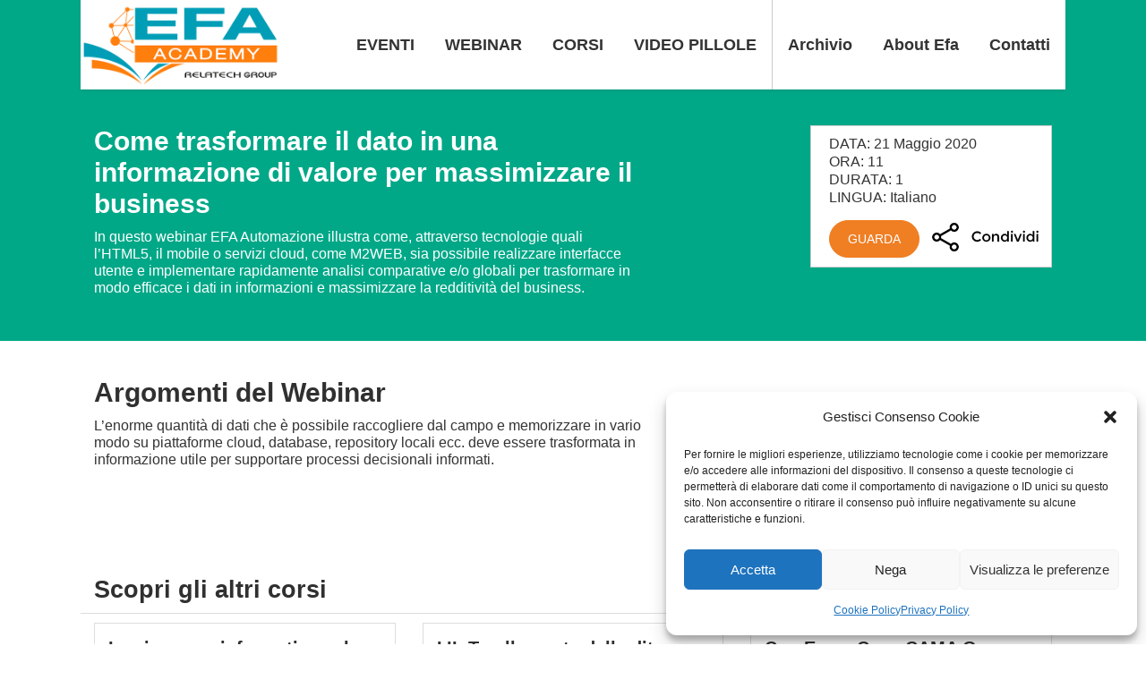

--- FILE ---
content_type: text/html; charset=UTF-8
request_url: https://academy.efa.it/corso/come-trasformare-il-dato-in-una-informazione-di-valore-per-massimizzare-il-business/
body_size: 15380
content:
<!DOCTYPE html>
<html lang="it-IT">
<head>
	<meta charset="UTF-8" />
	
				<meta name="viewport" content="width=device-width,initial-scale=1,user-scalable=no">
		
            
                        <link rel="shortcut icon" type="image/x-icon" href="https://academy.efa.it/wp-content/uploads/2020/04/favicon.png">
            <link rel="apple-touch-icon" href="https://academy.efa.it/wp-content/uploads/2020/04/favicon.png"/>
        
	<link rel="profile" href="http://gmpg.org/xfn/11" />
	<link rel="pingback" href="https://academy.efa.it/xmlrpc.php" />

	<title>EFA Academy | Come trasformare il dato in una informazione di valore per massimizzare il business</title>
<meta name='robots' content='max-image-preview:large' />
	<style>img:is([sizes="auto" i], [sizes^="auto," i]) { contain-intrinsic-size: 3000px 1500px }</style>
	<link rel='dns-prefetch' href='//static.addtoany.com' />
<link rel='dns-prefetch' href='//maps.googleapis.com' />
<link rel='dns-prefetch' href='//fonts.googleapis.com' />
<link rel="alternate" type="application/rss+xml" title="EFA Academy &raquo; Feed" href="https://academy.efa.it/feed/" />
<link rel='stylesheet' id='gdpr-css-css' href='https://academy.efa.it/wp-content/themes/bridge-child/css/gdpr.css?ver=6.7.4' type='text/css' media='all' />
<link rel='stylesheet' id='wp-block-library-css' href='https://academy.efa.it/wp-includes/css/dist/block-library/style.min.css?ver=6.7.4' type='text/css' media='all' />
<style id='classic-theme-styles-inline-css' type='text/css'>
/*! This file is auto-generated */
.wp-block-button__link{color:#fff;background-color:#32373c;border-radius:9999px;box-shadow:none;text-decoration:none;padding:calc(.667em + 2px) calc(1.333em + 2px);font-size:1.125em}.wp-block-file__button{background:#32373c;color:#fff;text-decoration:none}
</style>
<style id='global-styles-inline-css' type='text/css'>
:root{--wp--preset--aspect-ratio--square: 1;--wp--preset--aspect-ratio--4-3: 4/3;--wp--preset--aspect-ratio--3-4: 3/4;--wp--preset--aspect-ratio--3-2: 3/2;--wp--preset--aspect-ratio--2-3: 2/3;--wp--preset--aspect-ratio--16-9: 16/9;--wp--preset--aspect-ratio--9-16: 9/16;--wp--preset--color--black: #000000;--wp--preset--color--cyan-bluish-gray: #abb8c3;--wp--preset--color--white: #ffffff;--wp--preset--color--pale-pink: #f78da7;--wp--preset--color--vivid-red: #cf2e2e;--wp--preset--color--luminous-vivid-orange: #ff6900;--wp--preset--color--luminous-vivid-amber: #fcb900;--wp--preset--color--light-green-cyan: #7bdcb5;--wp--preset--color--vivid-green-cyan: #00d084;--wp--preset--color--pale-cyan-blue: #8ed1fc;--wp--preset--color--vivid-cyan-blue: #0693e3;--wp--preset--color--vivid-purple: #9b51e0;--wp--preset--gradient--vivid-cyan-blue-to-vivid-purple: linear-gradient(135deg,rgba(6,147,227,1) 0%,rgb(155,81,224) 100%);--wp--preset--gradient--light-green-cyan-to-vivid-green-cyan: linear-gradient(135deg,rgb(122,220,180) 0%,rgb(0,208,130) 100%);--wp--preset--gradient--luminous-vivid-amber-to-luminous-vivid-orange: linear-gradient(135deg,rgba(252,185,0,1) 0%,rgba(255,105,0,1) 100%);--wp--preset--gradient--luminous-vivid-orange-to-vivid-red: linear-gradient(135deg,rgba(255,105,0,1) 0%,rgb(207,46,46) 100%);--wp--preset--gradient--very-light-gray-to-cyan-bluish-gray: linear-gradient(135deg,rgb(238,238,238) 0%,rgb(169,184,195) 100%);--wp--preset--gradient--cool-to-warm-spectrum: linear-gradient(135deg,rgb(74,234,220) 0%,rgb(151,120,209) 20%,rgb(207,42,186) 40%,rgb(238,44,130) 60%,rgb(251,105,98) 80%,rgb(254,248,76) 100%);--wp--preset--gradient--blush-light-purple: linear-gradient(135deg,rgb(255,206,236) 0%,rgb(152,150,240) 100%);--wp--preset--gradient--blush-bordeaux: linear-gradient(135deg,rgb(254,205,165) 0%,rgb(254,45,45) 50%,rgb(107,0,62) 100%);--wp--preset--gradient--luminous-dusk: linear-gradient(135deg,rgb(255,203,112) 0%,rgb(199,81,192) 50%,rgb(65,88,208) 100%);--wp--preset--gradient--pale-ocean: linear-gradient(135deg,rgb(255,245,203) 0%,rgb(182,227,212) 50%,rgb(51,167,181) 100%);--wp--preset--gradient--electric-grass: linear-gradient(135deg,rgb(202,248,128) 0%,rgb(113,206,126) 100%);--wp--preset--gradient--midnight: linear-gradient(135deg,rgb(2,3,129) 0%,rgb(40,116,252) 100%);--wp--preset--font-size--small: 13px;--wp--preset--font-size--medium: 20px;--wp--preset--font-size--large: 36px;--wp--preset--font-size--x-large: 42px;--wp--preset--spacing--20: 0.44rem;--wp--preset--spacing--30: 0.67rem;--wp--preset--spacing--40: 1rem;--wp--preset--spacing--50: 1.5rem;--wp--preset--spacing--60: 2.25rem;--wp--preset--spacing--70: 3.38rem;--wp--preset--spacing--80: 5.06rem;--wp--preset--shadow--natural: 6px 6px 9px rgba(0, 0, 0, 0.2);--wp--preset--shadow--deep: 12px 12px 50px rgba(0, 0, 0, 0.4);--wp--preset--shadow--sharp: 6px 6px 0px rgba(0, 0, 0, 0.2);--wp--preset--shadow--outlined: 6px 6px 0px -3px rgba(255, 255, 255, 1), 6px 6px rgba(0, 0, 0, 1);--wp--preset--shadow--crisp: 6px 6px 0px rgba(0, 0, 0, 1);}:where(.is-layout-flex){gap: 0.5em;}:where(.is-layout-grid){gap: 0.5em;}body .is-layout-flex{display: flex;}.is-layout-flex{flex-wrap: wrap;align-items: center;}.is-layout-flex > :is(*, div){margin: 0;}body .is-layout-grid{display: grid;}.is-layout-grid > :is(*, div){margin: 0;}:where(.wp-block-columns.is-layout-flex){gap: 2em;}:where(.wp-block-columns.is-layout-grid){gap: 2em;}:where(.wp-block-post-template.is-layout-flex){gap: 1.25em;}:where(.wp-block-post-template.is-layout-grid){gap: 1.25em;}.has-black-color{color: var(--wp--preset--color--black) !important;}.has-cyan-bluish-gray-color{color: var(--wp--preset--color--cyan-bluish-gray) !important;}.has-white-color{color: var(--wp--preset--color--white) !important;}.has-pale-pink-color{color: var(--wp--preset--color--pale-pink) !important;}.has-vivid-red-color{color: var(--wp--preset--color--vivid-red) !important;}.has-luminous-vivid-orange-color{color: var(--wp--preset--color--luminous-vivid-orange) !important;}.has-luminous-vivid-amber-color{color: var(--wp--preset--color--luminous-vivid-amber) !important;}.has-light-green-cyan-color{color: var(--wp--preset--color--light-green-cyan) !important;}.has-vivid-green-cyan-color{color: var(--wp--preset--color--vivid-green-cyan) !important;}.has-pale-cyan-blue-color{color: var(--wp--preset--color--pale-cyan-blue) !important;}.has-vivid-cyan-blue-color{color: var(--wp--preset--color--vivid-cyan-blue) !important;}.has-vivid-purple-color{color: var(--wp--preset--color--vivid-purple) !important;}.has-black-background-color{background-color: var(--wp--preset--color--black) !important;}.has-cyan-bluish-gray-background-color{background-color: var(--wp--preset--color--cyan-bluish-gray) !important;}.has-white-background-color{background-color: var(--wp--preset--color--white) !important;}.has-pale-pink-background-color{background-color: var(--wp--preset--color--pale-pink) !important;}.has-vivid-red-background-color{background-color: var(--wp--preset--color--vivid-red) !important;}.has-luminous-vivid-orange-background-color{background-color: var(--wp--preset--color--luminous-vivid-orange) !important;}.has-luminous-vivid-amber-background-color{background-color: var(--wp--preset--color--luminous-vivid-amber) !important;}.has-light-green-cyan-background-color{background-color: var(--wp--preset--color--light-green-cyan) !important;}.has-vivid-green-cyan-background-color{background-color: var(--wp--preset--color--vivid-green-cyan) !important;}.has-pale-cyan-blue-background-color{background-color: var(--wp--preset--color--pale-cyan-blue) !important;}.has-vivid-cyan-blue-background-color{background-color: var(--wp--preset--color--vivid-cyan-blue) !important;}.has-vivid-purple-background-color{background-color: var(--wp--preset--color--vivid-purple) !important;}.has-black-border-color{border-color: var(--wp--preset--color--black) !important;}.has-cyan-bluish-gray-border-color{border-color: var(--wp--preset--color--cyan-bluish-gray) !important;}.has-white-border-color{border-color: var(--wp--preset--color--white) !important;}.has-pale-pink-border-color{border-color: var(--wp--preset--color--pale-pink) !important;}.has-vivid-red-border-color{border-color: var(--wp--preset--color--vivid-red) !important;}.has-luminous-vivid-orange-border-color{border-color: var(--wp--preset--color--luminous-vivid-orange) !important;}.has-luminous-vivid-amber-border-color{border-color: var(--wp--preset--color--luminous-vivid-amber) !important;}.has-light-green-cyan-border-color{border-color: var(--wp--preset--color--light-green-cyan) !important;}.has-vivid-green-cyan-border-color{border-color: var(--wp--preset--color--vivid-green-cyan) !important;}.has-pale-cyan-blue-border-color{border-color: var(--wp--preset--color--pale-cyan-blue) !important;}.has-vivid-cyan-blue-border-color{border-color: var(--wp--preset--color--vivid-cyan-blue) !important;}.has-vivid-purple-border-color{border-color: var(--wp--preset--color--vivid-purple) !important;}.has-vivid-cyan-blue-to-vivid-purple-gradient-background{background: var(--wp--preset--gradient--vivid-cyan-blue-to-vivid-purple) !important;}.has-light-green-cyan-to-vivid-green-cyan-gradient-background{background: var(--wp--preset--gradient--light-green-cyan-to-vivid-green-cyan) !important;}.has-luminous-vivid-amber-to-luminous-vivid-orange-gradient-background{background: var(--wp--preset--gradient--luminous-vivid-amber-to-luminous-vivid-orange) !important;}.has-luminous-vivid-orange-to-vivid-red-gradient-background{background: var(--wp--preset--gradient--luminous-vivid-orange-to-vivid-red) !important;}.has-very-light-gray-to-cyan-bluish-gray-gradient-background{background: var(--wp--preset--gradient--very-light-gray-to-cyan-bluish-gray) !important;}.has-cool-to-warm-spectrum-gradient-background{background: var(--wp--preset--gradient--cool-to-warm-spectrum) !important;}.has-blush-light-purple-gradient-background{background: var(--wp--preset--gradient--blush-light-purple) !important;}.has-blush-bordeaux-gradient-background{background: var(--wp--preset--gradient--blush-bordeaux) !important;}.has-luminous-dusk-gradient-background{background: var(--wp--preset--gradient--luminous-dusk) !important;}.has-pale-ocean-gradient-background{background: var(--wp--preset--gradient--pale-ocean) !important;}.has-electric-grass-gradient-background{background: var(--wp--preset--gradient--electric-grass) !important;}.has-midnight-gradient-background{background: var(--wp--preset--gradient--midnight) !important;}.has-small-font-size{font-size: var(--wp--preset--font-size--small) !important;}.has-medium-font-size{font-size: var(--wp--preset--font-size--medium) !important;}.has-large-font-size{font-size: var(--wp--preset--font-size--large) !important;}.has-x-large-font-size{font-size: var(--wp--preset--font-size--x-large) !important;}
:where(.wp-block-post-template.is-layout-flex){gap: 1.25em;}:where(.wp-block-post-template.is-layout-grid){gap: 1.25em;}
:where(.wp-block-columns.is-layout-flex){gap: 2em;}:where(.wp-block-columns.is-layout-grid){gap: 2em;}
:root :where(.wp-block-pullquote){font-size: 1.5em;line-height: 1.6;}
</style>
<link rel='stylesheet' id='contact-form-7-css' href='https://academy.efa.it/wp-content/plugins/contact-form-7/includes/css/styles.css?ver=6.0.2' type='text/css' media='all' />
<link rel='stylesheet' id='wpcf7-redirect-script-frontend-css' href='https://academy.efa.it/wp-content/plugins/wpcf7-redirect/build/css/wpcf7-redirect-frontend.min.css?ver=1.1' type='text/css' media='all' />
<link rel='stylesheet' id='cmplz-general-css' href='https://academy.efa.it/wp-content/plugins/complianz-gdpr/assets/css/cookieblocker.min.css?ver=1736517129' type='text/css' media='all' />
<link rel='stylesheet' id='kamn-css-iconlist-css' href='https://academy.efa.it/wp-content/plugins/icon-list/icon-list.css?ver=6.7.4' type='text/css' media='all' />
<link rel='stylesheet' id='mediaelement-css' href='https://academy.efa.it/wp-includes/js/mediaelement/mediaelementplayer-legacy.min.css?ver=4.2.17' type='text/css' media='all' />
<link rel='stylesheet' id='wp-mediaelement-css' href='https://academy.efa.it/wp-includes/js/mediaelement/wp-mediaelement.min.css?ver=6.7.4' type='text/css' media='all' />
<link rel='stylesheet' id='bridge-default-style-css' href='https://academy.efa.it/wp-content/themes/bridge/style.css?ver=6.7.4' type='text/css' media='all' />
<link rel='stylesheet' id='bridge-qode-font_awesome-css' href='https://academy.efa.it/wp-content/themes/bridge/css/font-awesome/css/font-awesome.min.css?ver=6.7.4' type='text/css' media='all' />
<link rel='stylesheet' id='bridge-qode-font_elegant-css' href='https://academy.efa.it/wp-content/themes/bridge/css/elegant-icons/style.min.css?ver=6.7.4' type='text/css' media='all' />
<link rel='stylesheet' id='bridge-qode-linea_icons-css' href='https://academy.efa.it/wp-content/themes/bridge/css/linea-icons/style.css?ver=6.7.4' type='text/css' media='all' />
<link rel='stylesheet' id='bridge-qode-dripicons-css' href='https://academy.efa.it/wp-content/themes/bridge/css/dripicons/dripicons.css?ver=6.7.4' type='text/css' media='all' />
<link rel='stylesheet' id='bridge-qode-kiko-css' href='https://academy.efa.it/wp-content/themes/bridge/css/kiko/kiko-all.css?ver=6.7.4' type='text/css' media='all' />
<link rel='stylesheet' id='bridge-stylesheet-css' href='https://academy.efa.it/wp-content/themes/bridge/css/stylesheet.min.css?ver=6.7.4' type='text/css' media='all' />
<style id='bridge-stylesheet-inline-css' type='text/css'>
   .postid-163.disabled_footer_top .footer_top_holder, .postid-163.disabled_footer_bottom .footer_bottom_holder { display: none;}


</style>
<link rel='stylesheet' id='bridge-print-css' href='https://academy.efa.it/wp-content/themes/bridge/css/print.css?ver=6.7.4' type='text/css' media='all' />
<link rel='stylesheet' id='bridge-style-dynamic-css' href='https://academy.efa.it/wp-content/themes/bridge/css/style_dynamic.css?ver=1649919668' type='text/css' media='all' />
<link rel='stylesheet' id='bridge-responsive-css' href='https://academy.efa.it/wp-content/themes/bridge/css/responsive.min.css?ver=6.7.4' type='text/css' media='all' />
<link rel='stylesheet' id='bridge-style-dynamic-responsive-css' href='https://academy.efa.it/wp-content/themes/bridge/css/style_dynamic_responsive.css?ver=1649919668' type='text/css' media='all' />
<link rel='stylesheet' id='js_composer_front-css' href='https://academy.efa.it/wp-content/plugins/js_composer/assets/css/js_composer.min.css?ver=7.9' type='text/css' media='all' />
<link data-service="google-fonts" data-category="marketing" rel='stylesheet' id='bridge-style-handle-google-fonts-css' data-href='https://fonts.googleapis.com/css?family=Raleway%3A100%2C200%2C300%2C400%2C500%2C600%2C700%2C800%2C900%2C100italic%2C300italic%2C400italic%2C700italic%7CMontserrat%3A100%2C200%2C300%2C400%2C500%2C600%2C700%2C800%2C900%2C100italic%2C300italic%2C400italic%2C700italic&#038;subset=latin%2Clatin-ext&#038;ver=1.0.0' type='text/css' media='all' />
<link rel='stylesheet' id='bridge-core-dashboard-style-css' href='https://academy.efa.it/wp-content/plugins/bridge-core/modules/core-dashboard/assets/css/core-dashboard.min.css?ver=6.7.4' type='text/css' media='all' />
<link rel='stylesheet' id='childstyle-css' href='https://academy.efa.it/wp-content/themes/bridge-child/style.css?ver=6.7.4' type='text/css' media='all' />
<link rel='stylesheet' id='addtoany-css' href='https://academy.efa.it/wp-content/plugins/add-to-any/addtoany.min.css?ver=1.16' type='text/css' media='all' />
<link rel='stylesheet' id='kamn-iconlist-css-fontawesome-css' href='https://academy.efa.it/wp-content/plugins/icon-list/lib/css/font-awesome.css?ver=6.7.4' type='text/css' media='all' />
<script type="text/javascript" id="addtoany-core-js-before">
/* <![CDATA[ */
window.a2a_config=window.a2a_config||{};a2a_config.callbacks=[];a2a_config.overlays=[];a2a_config.templates={};a2a_localize = {
	Share: "Condividi",
	Save: "Salva",
	Subscribe: "Abbonati",
	Email: "Email",
	Bookmark: "Segnalibro",
	ShowAll: "espandi",
	ShowLess: "comprimi",
	FindServices: "Trova servizi",
	FindAnyServiceToAddTo: "Trova subito un servizio da aggiungere",
	PoweredBy: "Powered by",
	ShareViaEmail: "Condividi via email",
	SubscribeViaEmail: "Iscriviti via email",
	BookmarkInYourBrowser: "Aggiungi ai segnalibri",
	BookmarkInstructions: "Premi Ctrl+D o \u2318+D per mettere questa pagina nei preferiti",
	AddToYourFavorites: "Aggiungi ai favoriti",
	SendFromWebOrProgram: "Invia da qualsiasi indirizzo email o programma di posta elettronica",
	EmailProgram: "Programma di posta elettronica",
	More: "Di più&#8230;",
	ThanksForSharing: "Grazie per la condivisione!",
	ThanksForFollowing: "Thanks for following!"
};
/* ]]> */
</script>
<script type="text/javascript" defer src="https://static.addtoany.com/menu/page.js" id="addtoany-core-js"></script>
<script type="text/javascript" src="https://academy.efa.it/wp-includes/js/jquery/jquery.min.js?ver=3.7.1" id="jquery-core-js"></script>
<script type="text/javascript" src="https://academy.efa.it/wp-includes/js/jquery/jquery-migrate.min.js?ver=3.4.1" id="jquery-migrate-js"></script>
<script type="text/javascript" defer src="https://academy.efa.it/wp-content/plugins/add-to-any/addtoany.min.js?ver=1.1" id="addtoany-jquery-js"></script>
<script type="text/javascript" src="//academy.efa.it/wp-content/plugins/revslider/sr6/assets/js/rbtools.min.js?ver=6.7.20" async id="tp-tools-js"></script>
<script type="text/javascript" src="//academy.efa.it/wp-content/plugins/revslider/sr6/assets/js/rs6.min.js?ver=6.7.20" async id="revmin-js"></script>
<script type="text/javascript" src="https://academy.efa.it/wp-content/themes/bridge-child/js/jquery.matchHeight-min.js?ver=6.7.4" id="sh-js-js"></script>
<script type="text/javascript" src="https://academy.efa.it/wp-content/themes/bridge-child/js/customjs.js?ver=6.7.4" id="sh-trigger-js-js"></script>
<script></script><link rel="https://api.w.org/" href="https://academy.efa.it/wp-json/" /><link rel="EditURI" type="application/rsd+xml" title="RSD" href="https://academy.efa.it/xmlrpc.php?rsd" />
<meta name="generator" content="WordPress 6.7.4" />
<link rel="canonical" href="https://academy.efa.it/corso/come-trasformare-il-dato-in-una-informazione-di-valore-per-massimizzare-il-business/" />
<link rel='shortlink' href='https://academy.efa.it/?p=163' />
<link rel="alternate" title="oEmbed (JSON)" type="application/json+oembed" href="https://academy.efa.it/wp-json/oembed/1.0/embed?url=https%3A%2F%2Facademy.efa.it%2Fcorso%2Fcome-trasformare-il-dato-in-una-informazione-di-valore-per-massimizzare-il-business%2F" />
<link rel="alternate" title="oEmbed (XML)" type="text/xml+oembed" href="https://academy.efa.it/wp-json/oembed/1.0/embed?url=https%3A%2F%2Facademy.efa.it%2Fcorso%2Fcome-trasformare-il-dato-in-una-informazione-di-valore-per-massimizzare-il-business%2F&#038;format=xml" />
<!-- Linkedin Insight Base Code --!><script type='text/javascript'>_linkedin_partner_id = '3193986';window._linkedin_data_partner_ids = window._linkedin_data_partner_ids || [];window._linkedin_data_partner_ids.push(_linkedin_partner_id);</script><script type='text/javascript'>(function(){var s = document.getElementsByTagName('script')[0];var b = document.createElement('script');b.type = 'text/javascript';b.async = true;b.src = 'https://snap.licdn.com/li.lms-analytics/insight.min.js';s.parentNode.insertBefore(b, s);})();</script><noscript><img height='1' width='1' style='display:none;' alt='' src='https://dc.ads.linkedin.com/collect/?pid=3193986&fmt=gif' /></noscript><!-- End Linkedin Insight Base Code --!>
			<style>.cmplz-hidden {
					display: none !important;
				}</style><meta name="generator" content="Powered by WPBakery Page Builder - drag and drop page builder for WordPress."/>
<meta name="generator" content="Powered by Slider Revolution 6.7.20 - responsive, Mobile-Friendly Slider Plugin for WordPress with comfortable drag and drop interface." />
<script>function setREVStartSize(e){
			//window.requestAnimationFrame(function() {
				window.RSIW = window.RSIW===undefined ? window.innerWidth : window.RSIW;
				window.RSIH = window.RSIH===undefined ? window.innerHeight : window.RSIH;
				try {
					var pw = document.getElementById(e.c).parentNode.offsetWidth,
						newh;
					pw = pw===0 || isNaN(pw) || (e.l=="fullwidth" || e.layout=="fullwidth") ? window.RSIW : pw;
					e.tabw = e.tabw===undefined ? 0 : parseInt(e.tabw);
					e.thumbw = e.thumbw===undefined ? 0 : parseInt(e.thumbw);
					e.tabh = e.tabh===undefined ? 0 : parseInt(e.tabh);
					e.thumbh = e.thumbh===undefined ? 0 : parseInt(e.thumbh);
					e.tabhide = e.tabhide===undefined ? 0 : parseInt(e.tabhide);
					e.thumbhide = e.thumbhide===undefined ? 0 : parseInt(e.thumbhide);
					e.mh = e.mh===undefined || e.mh=="" || e.mh==="auto" ? 0 : parseInt(e.mh,0);
					if(e.layout==="fullscreen" || e.l==="fullscreen")
						newh = Math.max(e.mh,window.RSIH);
					else{
						e.gw = Array.isArray(e.gw) ? e.gw : [e.gw];
						for (var i in e.rl) if (e.gw[i]===undefined || e.gw[i]===0) e.gw[i] = e.gw[i-1];
						e.gh = e.el===undefined || e.el==="" || (Array.isArray(e.el) && e.el.length==0)? e.gh : e.el;
						e.gh = Array.isArray(e.gh) ? e.gh : [e.gh];
						for (var i in e.rl) if (e.gh[i]===undefined || e.gh[i]===0) e.gh[i] = e.gh[i-1];
											
						var nl = new Array(e.rl.length),
							ix = 0,
							sl;
						e.tabw = e.tabhide>=pw ? 0 : e.tabw;
						e.thumbw = e.thumbhide>=pw ? 0 : e.thumbw;
						e.tabh = e.tabhide>=pw ? 0 : e.tabh;
						e.thumbh = e.thumbhide>=pw ? 0 : e.thumbh;
						for (var i in e.rl) nl[i] = e.rl[i]<window.RSIW ? 0 : e.rl[i];
						sl = nl[0];
						for (var i in nl) if (sl>nl[i] && nl[i]>0) { sl = nl[i]; ix=i;}
						var m = pw>(e.gw[ix]+e.tabw+e.thumbw) ? 1 : (pw-(e.tabw+e.thumbw)) / (e.gw[ix]);
						newh =  (e.gh[ix] * m) + (e.tabh + e.thumbh);
					}
					var el = document.getElementById(e.c);
					if (el!==null && el) el.style.height = newh+"px";
					el = document.getElementById(e.c+"_wrapper");
					if (el!==null && el) {
						el.style.height = newh+"px";
						el.style.display = "block";
					}
				} catch(e){
					console.log("Failure at Presize of Slider:" + e)
				}
			//});
		  };</script>
<noscript><style> .wpb_animate_when_almost_visible { opacity: 1; }</style></noscript></head>

<body data-cmplz=1 class="corso-template-default single single-corso postid-163 bridge-core-2.1  qode-title-hidden qode_grid_1200 qode-child-theme-ver-1.0.0 qode-theme-ver-19.7 qode-theme-bridge disabled_footer_top qode_header_in_grid wpb-js-composer js-comp-ver-7.9 vc_responsive" itemscope itemtype="http://schema.org/WebPage">




<div class="wrapper">
	<div class="wrapper_inner">

    
		<!-- Google Analytics start -->
					<script type="text/plain" data-service="google-analytics" data-category="statistics">
				var _gaq = _gaq || [];
				_gaq.push(['_setAccount', 'UA-166018922-1']);
				_gaq.push(['_trackPageview']);

				(function() {
					var ga = document.createElement('script'); ga.type = 'text/javascript'; ga.async = true;
					ga.src = ('https:' == document.location.protocol ? 'https://ssl' : 'http://www') + '.google-analytics.com/ga.js';
					var s = document.getElementsByTagName('script')[0]; s.parentNode.insertBefore(ga, s);
				})();
			</script>
				<!-- Google Analytics end -->

		
	<header class=" scroll_header_top_area  stick transparent page_header">
	<div class="header_inner clearfix">
				<div class="header_top_bottom_holder">
			
			<div class="header_bottom clearfix" style=' background-color:rgba(255, 255, 255, 0);' >
								<div class="container">
					<div class="container_inner clearfix">
																				<div class="header_inner_left">
																	<div class="mobile_menu_button">
		<span>
			<i class="qode_icon_font_awesome fa fa-bars " ></i>		</span>
	</div>
								<div class="logo_wrapper" >
	<div class="q_logo">
		<a itemprop="url" href="https://academy.efa.it/" >
             <img itemprop="image" class="normal" src="https://academy.efa.it/wp-content/uploads/2022/04/logoEfaAcademy.png" alt="Logo"> 			 <img itemprop="image" class="light" src="https://academy.efa.it/wp-content/uploads/2022/04/logoEfaAcademy.png" alt="Logo"/> 			 <img itemprop="image" class="dark" src="https://academy.efa.it/wp-content/uploads/2022/04/logoEfaAcademy.png" alt="Logo"/> 			 <img itemprop="image" class="sticky" src="https://academy.efa.it/wp-content/uploads/2022/04/logoEfaAcademy.png" alt="Logo"/> 			 <img itemprop="image" class="mobile" src="https://academy.efa.it/wp-content/uploads/2022/04/logoEfaAcademy.png" alt="Logo"/> 					</a>
	</div>
	</div>															</div>
															<div class="header_inner_right">
									<div class="side_menu_button_wrapper right">
																														<div class="side_menu_button">
																																	
										</div>
									</div>
								</div>
							
							
							<nav class="main_menu drop_down right">
								<ul id="menu-main-menu" class=""><li id="nav-menu-item-402" class="menu-item menu-item-type-custom menu-item-object-custom menu-item-has-children  has_sub narrow"><a href="#" class=""><i class="menu_icon blank fa"></i><span>EVENTI</span><span class="plus"></span></a>
<div class="second"><div class="inner"><ul>
	<li id="nav-menu-item-401" class="menu-item menu-item-type-post_type menu-item-object-page "><a href="https://academy.efa.it/icc2020/" class=""><i class="menu_icon blank fa"></i><span>ICC 2020</span><span class="plus"></span></a></li>
	<li id="nav-menu-item-623" class="menu-item menu-item-type-post_type menu-item-object-page "><a href="https://academy.efa.it/icc2021/" class=""><i class="menu_icon blank fa"></i><span>ICC 2021</span><span class="plus"></span></a></li>
	<li id="nav-menu-item-761" class="menu-item menu-item-type-post_type menu-item-object-page "><a href="https://academy.efa.it/icc2022/" class=""><i class="menu_icon blank fa"></i><span>ICC 2022</span><span class="plus"></span></a></li>
</ul></div></div>
</li>
<li id="nav-menu-item-197" class="menu-item menu-item-type-post_type menu-item-object-page  narrow"><a href="https://academy.efa.it/webinar/" class=""><i class="menu_icon blank fa"></i><span>WEBINAR</span><span class="plus"></span></a></li>
<li id="nav-menu-item-196" class="menu-item menu-item-type-post_type menu-item-object-page  narrow"><a href="https://academy.efa.it/corsi/" class=""><i class="menu_icon blank fa"></i><span>CORSI</span><span class="plus"></span></a></li>
<li id="nav-menu-item-132" class="menu-item menu-item-type-post_type menu-item-object-page  narrow"><a href="https://academy.efa.it/video-pillole/" class=""><i class="menu_icon blank fa"></i><span>VIDEO PILLOLE</span><span class="plus"></span></a></li>
<li id="nav-menu-item-121" class="bordoSx menu-item menu-item-type-post_type menu-item-object-page  narrow"><a href="https://academy.efa.it/archivio/" class=""><i class="menu_icon blank fa"></i><span>Archivio</span><span class="plus"></span></a></li>
<li id="nav-menu-item-115" class="menu-item menu-item-type-custom menu-item-object-custom  narrow"><a target="_blank" href="https://www.efa.it/" class=""><i class="menu_icon blank fa"></i><span>About Efa</span><span class="plus"></span></a></li>
<li id="nav-menu-item-67" class="menu-item menu-item-type-post_type menu-item-object-page  narrow"><a href="https://academy.efa.it/contatti/" class=""><i class="menu_icon blank fa"></i><span>Contatti</span><span class="plus"></span></a></li>
</ul>							</nav>
														<nav class="mobile_menu">
	<ul id="menu-main-menu-1" class=""><li id="mobile-menu-item-402" class="menu-item menu-item-type-custom menu-item-object-custom menu-item-has-children  has_sub"><a href="#" class=""><span>EVENTI</span></a><span class="mobile_arrow"><i class="fa fa-angle-right"></i><i class="fa fa-angle-down"></i></span>
<ul class="sub_menu">
	<li id="mobile-menu-item-401" class="menu-item menu-item-type-post_type menu-item-object-page "><a href="https://academy.efa.it/icc2020/" class=""><span>ICC 2020</span></a><span class="mobile_arrow"><i class="fa fa-angle-right"></i><i class="fa fa-angle-down"></i></span></li>
	<li id="mobile-menu-item-623" class="menu-item menu-item-type-post_type menu-item-object-page "><a href="https://academy.efa.it/icc2021/" class=""><span>ICC 2021</span></a><span class="mobile_arrow"><i class="fa fa-angle-right"></i><i class="fa fa-angle-down"></i></span></li>
	<li id="mobile-menu-item-761" class="menu-item menu-item-type-post_type menu-item-object-page "><a href="https://academy.efa.it/icc2022/" class=""><span>ICC 2022</span></a><span class="mobile_arrow"><i class="fa fa-angle-right"></i><i class="fa fa-angle-down"></i></span></li>
</ul>
</li>
<li id="mobile-menu-item-197" class="menu-item menu-item-type-post_type menu-item-object-page "><a href="https://academy.efa.it/webinar/" class=""><span>WEBINAR</span></a><span class="mobile_arrow"><i class="fa fa-angle-right"></i><i class="fa fa-angle-down"></i></span></li>
<li id="mobile-menu-item-196" class="menu-item menu-item-type-post_type menu-item-object-page "><a href="https://academy.efa.it/corsi/" class=""><span>CORSI</span></a><span class="mobile_arrow"><i class="fa fa-angle-right"></i><i class="fa fa-angle-down"></i></span></li>
<li id="mobile-menu-item-132" class="menu-item menu-item-type-post_type menu-item-object-page "><a href="https://academy.efa.it/video-pillole/" class=""><span>VIDEO PILLOLE</span></a><span class="mobile_arrow"><i class="fa fa-angle-right"></i><i class="fa fa-angle-down"></i></span></li>
<li id="mobile-menu-item-121" class="bordoSx menu-item menu-item-type-post_type menu-item-object-page "><a href="https://academy.efa.it/archivio/" class=""><span>Archivio</span></a><span class="mobile_arrow"><i class="fa fa-angle-right"></i><i class="fa fa-angle-down"></i></span></li>
<li id="mobile-menu-item-115" class="menu-item menu-item-type-custom menu-item-object-custom "><a target="_blank" href="https://www.efa.it/" class=""><span>About Efa</span></a><span class="mobile_arrow"><i class="fa fa-angle-right"></i><i class="fa fa-angle-down"></i></span></li>
<li id="mobile-menu-item-67" class="menu-item menu-item-type-post_type menu-item-object-page "><a href="https://academy.efa.it/contatti/" class=""><span>Contatti</span></a><span class="mobile_arrow"><i class="fa fa-angle-right"></i><i class="fa fa-angle-down"></i></span></li>
</ul></nav>																				</div>
					</div>
									</div>
			</div>
		</div>

</header>	<a id="back_to_top" href="#">
        <span class="fa-stack">
            <i class="qode_icon_font_awesome fa fa-arrow-up " ></i>        </span>
	</a>
	
	
    
    	
    
    <div class="content ">
        <div class="content_inner  ">
            <div class="full_width">
            <div class="full_width_inner">
                <div class="container">
                    <div class="vc_row wpb_row section vc_row-fluid grid_section" style="background:#00a888; z-index:9999!important;">
                        <div class=" section_inner clearfix paddingTop100 headerCorso">
                            <div class="wpb_column vc_column_container vc_col-md-7">
                                <div class="vc_column-inner">
                                    <div class="wpb_wrapper">
                                        <h2>Come trasformare il dato in una informazione di valore per massimizzare il business</h2><p>In questo webinar EFA Automazione illustra come, attraverso tecnologie quali l’HTML5, il mobile o servizi cloud, come M2WEB, sia possibile realizzare interfacce utente e implementare rapidamente analisi comparative e/o globali per trasformare in modo efficace i dati in informazioni e massimizzare la redditività del business.</p>
                                     </div>
                                </div>
                            </div>
                            <div class="wpb_column vc_column_container vc_col-md-5">
                                <div class="vc_column-inner">
                                    <div class="wpb_wrapper">
                                        <div class="elencoCorsi"><p>DATA: 21 Maggio 2020</p><p>ORA: 11</p><p>DURATA: 1</p><p>LINGUA: Italiano</p><table><tr><td><p><a itemprop="url" target="new" href="https://www.youtube.com/watch?v=Y8nqrm977pQ" target="_self" class="qbutton extrasmall default">Guarda</a></p></td><td class="right"><div class="addtoany_shortcode"><div class="a2a_kit a2a_kit_size_32 addtoany_list" data-a2a-url="https://academy.efa.it/corso/come-trasformare-il-dato-in-una-informazione-di-valore-per-massimizzare-il-business/" data-a2a-title="Come trasformare il dato in una informazione di valore per massimizzare il business"><a class="a2a_dd addtoany_share_save addtoany_share" href="https://www.addtoany.com/share"><img src="https://academy.efa.it/wp-content/uploads/2020/04/shareBtn.png" alt="Share"></a></div></div></td></tr></table></div>                                    </div>
                                </div>
                            </div>
                        </div>
                    </div>

                    <div class="container_inner default_template_holder">


                        <div class="grid_section">
                             <div class="section_inner">
                                 <div class="vc_row forceHeight"><div class="vc_col-md-7"><h2>Argomenti del Webinar</h2>
<p>L’enorme quantità di dati che è possibile raccogliere dal campo e memorizzare in vario modo su piattaforme cloud, database, repository locali ecc. deve essere trasformata in informazione utile per supportare processi decisionali informati.</p>
</div><div class="vc_col-md-5"></div></div>
                                                                        <div class="vc_row"><div class="col_md-12"><h3 class="titAltriCorsi">Scopri gli altri corsi</h3></div>

                                            <div class="vc_col-sm-6 vc_col-md-4">
        <div class="relCorso" style="border-bottom-color: #00a888;">
           <h5 class="corsoTitle pad15">La sicurezza informatica nel mondo delle macchine: quali i rischi e come affrontarli</h5>            <div class="corsoImg">

                <img width="800" height="430" src="https://academy.efa.it/wp-content/uploads/2023/11/Immagine-sito-1300x700_con-loghi-ok-800x430.jpg" class="attachment-efaimage size-efaimage wp-post-image" alt="Sicurezza informatica" decoding="async" srcset="https://academy.efa.it/wp-content/uploads/2023/11/Immagine-sito-1300x700_con-loghi-ok-800x430.jpg 800w, https://academy.efa.it/wp-content/uploads/2023/11/Immagine-sito-1300x700_con-loghi-ok-300x162.jpg 300w, https://academy.efa.it/wp-content/uploads/2023/11/Immagine-sito-1300x700_con-loghi-ok-1024x551.jpg 1024w, https://academy.efa.it/wp-content/uploads/2023/11/Immagine-sito-1300x700_con-loghi-ok-768x414.jpg 768w, https://academy.efa.it/wp-content/uploads/2023/11/Immagine-sito-1300x700_con-loghi-ok-700x377.jpg 700w, https://academy.efa.it/wp-content/uploads/2023/11/Immagine-sito-1300x700_con-loghi-ok.jpg 1300w" sizes="(max-width: 800px) 100vw, 800px" />            </div>
            <div class="pad15"><p>30 Novembre 2023</p><a class="qbutton small default white" href="https://academy.efa.it/corso/la-sicurezza-informatica-nel-mondo-delle-macchine-quali-i-rischi-e-come-affrontarli/">Scopri di più</a></div>
    </div>
    </div> <div class="vc_col-sm-6 vc_col-md-4">
        <div class="relCorso" style="border-bottom-color: #00a888;">
           <h5 class="corsoTitle pad15">L&#8217;IoT sulla punta delle dita, connettività e visualizzazione no limits con HMS Networks</h5>            <div class="corsoImg">

                <img width="800" height="430" src="https://academy.efa.it/wp-content/uploads/2023/06/banner-per-sito-800x430.jpg" class="attachment-efaimage size-efaimage wp-post-image" alt="" decoding="async" loading="lazy" srcset="https://academy.efa.it/wp-content/uploads/2023/06/banner-per-sito-800x430.jpg 800w, https://academy.efa.it/wp-content/uploads/2023/06/banner-per-sito-300x162.jpg 300w, https://academy.efa.it/wp-content/uploads/2023/06/banner-per-sito-1024x551.jpg 1024w, https://academy.efa.it/wp-content/uploads/2023/06/banner-per-sito-768x414.jpg 768w, https://academy.efa.it/wp-content/uploads/2023/06/banner-per-sito-700x377.jpg 700w, https://academy.efa.it/wp-content/uploads/2023/06/banner-per-sito.jpg 1300w" sizes="auto, (max-width: 800px) 100vw, 800px" /><div class="nomeDoc"><img src="https://academy.efa.it/wp-content/uploads/2022/06/Marco-Spessi.jpg"/><span>M. Spessi</span></div>            </div>
            <div class="pad15"><p>6 Luglio 2023</p><a class="qbutton small default white" href="https://academy.efa.it/corso/liot-sulla-punta-delle-dita-connettivita-e-visualizzazione-no-limits-con-hms-networks/">Scopri di più</a></div>
    </div>
    </div> <div class="vc_col-sm-6 vc_col-md-4">
        <div class="relCorso" style="border-bottom-color: #00a888;">
           <h5 class="corsoTitle pad15">Con Ewon Cosy CAMA Group accede da remoto alle sue macchine in qualsiasi parte del mondo</h5>            <div class="corsoImg">

                <img width="800" height="430" src="https://academy.efa.it/wp-content/uploads/2022/09/webinar-EFA-CAMA_sito-800x430.jpg" class="attachment-efaimage size-efaimage wp-post-image" alt="" decoding="async" loading="lazy" srcset="https://academy.efa.it/wp-content/uploads/2022/09/webinar-EFA-CAMA_sito-800x430.jpg 800w, https://academy.efa.it/wp-content/uploads/2022/09/webinar-EFA-CAMA_sito-300x162.jpg 300w, https://academy.efa.it/wp-content/uploads/2022/09/webinar-EFA-CAMA_sito-1024x551.jpg 1024w, https://academy.efa.it/wp-content/uploads/2022/09/webinar-EFA-CAMA_sito-768x414.jpg 768w, https://academy.efa.it/wp-content/uploads/2022/09/webinar-EFA-CAMA_sito-700x377.jpg 700w, https://academy.efa.it/wp-content/uploads/2022/09/webinar-EFA-CAMA_sito.jpg 1300w" sizes="auto, (max-width: 800px) 100vw, 800px" /><div class="nomeDoc"><img src="https://academy.efa.it/wp-content/uploads/2022/06/Marco-Spessi.jpg"/><span>M. Spessi</span></div>            </div>
            <div class="pad15"><p>29 Settembre 2022</p><a class="qbutton small default white" href="https://academy.efa.it/corso/con-ewon-cosy-cama-group-accede-da-remoto-alle-sue-macchine-in-qualsiasi-parte-del-mondo/">Scopri di più</a></div>
    </div>
    </div>
                                       </div>
                                                                    </div>
                              
                            
                        </div>
                            
                            
                    </div>
                </div>
                
                   <div class="vc_row bgGrey" id="info">
                       <div class="grid_section">
                            <div class="section_inner">
                                <div class="vc_col-sm-12">
                                    <h3>Richiedi Informazioni</h3>
<div class="wpcf7 no-js" id="wpcf7-f4-p747-o1" lang="it-IT" dir="ltr" data-wpcf7-id="4">
<div class="screen-reader-response"><p role="status" aria-live="polite" aria-atomic="true"></p> <ul></ul></div>
<form action="/corso/come-trasformare-il-dato-in-una-informazione-di-valore-per-massimizzare-il-business/#wpcf7-f4-p747-o1" method="post" class="wpcf7-form init" aria-label="Modulo di contatto" novalidate="novalidate" data-status="init">
<div style="display: none;">
<input type="hidden" name="_wpcf7" value="4" />
<input type="hidden" name="_wpcf7_version" value="6.0.2" />
<input type="hidden" name="_wpcf7_locale" value="it_IT" />
<input type="hidden" name="_wpcf7_unit_tag" value="wpcf7-f4-p747-o1" />
<input type="hidden" name="_wpcf7_container_post" value="747" />
<input type="hidden" name="_wpcf7_posted_data_hash" value="" />
<input type="hidden" name="_wpcf7dtx_version" value="5.0.2" />
<input type="hidden" name="_wpcf7_recaptcha_response" value="" />
</div>
<div class="vc_row">
	<div class="vc_col-md-6">
		<p><span class="wpcf7-form-control-wrap" data-name="nome"><input size="40" maxlength="400" class="wpcf7-form-control wpcf7-text wpcf7-validates-as-required" aria-required="true" aria-invalid="false" placeholder="Nome*" value="" type="text" name="nome" /></span>
		</p>
	</div>
	<div class="vc_col-md-6">
		<p><span class="wpcf7-form-control-wrap" data-name="email"><input size="40" maxlength="400" class="wpcf7-form-control wpcf7-email wpcf7-validates-as-required wpcf7-text wpcf7-validates-as-email" aria-required="true" aria-invalid="false" placeholder="Email*" value="" type="email" name="email" /></span>
		</p>
	</div>
</div>
<div class="vc_row">
	<div class="vc_col-md-12">
		<p><span class="wpcf7-form-control-wrap" data-name="messaggio"><textarea cols="40" rows="10" maxlength="2000" class="wpcf7-form-control wpcf7-textarea" aria-invalid="false" placeholder="Messaggio" name="messaggio"></textarea></span>
		</p>
	</div>
	<div class="vc_col-md-12">
		<p><span class="wpcf7-form-control-wrap" data-name="acceptance-475"><span class="wpcf7-form-control wpcf7-acceptance"><span class="wpcf7-list-item"><input type="checkbox" name="acceptance-475" value="1" checked="checked" aria-invalid="false" /></span></span></span><span style="font-size:12px;">Ho letto la <a href="?page_id=20">Privacy Policy</a> e acconsento al trattamento dei dati personali.</span>
		</p>
	</div>
</div>
<div class="vc_row">
	<div class="vc_col-md-2">
		<p><input type="hidden" name="_wpcf7_captcha_challenge_captcha-1" value="2110613489" /><img class="wpcf7-form-control wpcf7-captchac wpcf7-captcha-captcha-1" width="84" height="28" alt="captcha" src="https://academy.efa.it/wp-content/uploads/wpcf7_captcha/2110613489.png" />
		</p>
	</div>
	<div class="vc_col-md-7">
		<p><span class="wpcf7-form-control-wrap" data-name="captcha-1"><input size="40" class="wpcf7-form-control wpcf7-captchar" autocomplete="off" aria-invalid="false" placeholder="Codice Sicurezza*" value="" type="text" name="captcha-1" /></span>
		</p>
	</div>
	<div class="vc_col-md-3">
		<p><input class="wpcf7-form-control wpcf7-submit has-spinner" type="submit" value="Invia" />
		</p>
	</div>
</div>
<div class="hidden">
	<p><span class="wpcf7-form-control-wrap from" data-name="from"><input type="text" name="from" id="post_slug" class="wpcf7-form-control wpcf7-text wpcf7dtx wpcf7dtx-text" aria-invalid="false" value="con-ewon-cosy-cama-group-accede-da-remoto-alle-sue-macchine-in-qualsiasi-parte-del-mondo"></span>
	</p>
</div><div class="wpcf7-response-output" aria-hidden="true"></div>
</form>
</div>
                                </div>
                            </div>
                        </div>
                    </div>
            </div>
        </div>
  <!--WPFC_FOOTER_START-->		
	</div>
</div>



	<footer >
		<div class="footer_inner clearfix">
				<div class="footer_top_holder">
            			<div class="footer_top">
								<div class="container">
					<div class="container_inner">
																	<div class="four_columns clearfix">
								<div class="column1 footer_col1">
									<div class="column_inner">
																			</div>
								</div>
								<div class="column2 footer_col2">
									<div class="column_inner">
																			</div>
								</div>
								<div class="column3 footer_col3">
									<div class="column_inner">
																			</div>
								</div>
								<div class="column4 footer_col4">
									<div class="column_inner">
																			</div>
								</div>
							</div>
															</div>
				</div>
							</div>
					</div>
							<div class="footer_bottom_holder">
                									<div class="footer_bottom">
							<div class="textwidget"><p>EFA Automazione S.p.A. &#8211; Via Isola Guarnieri, 13 20063 &#8211; Cernusco sul Naviglio (MI) &#8211; Tel. 02 92 11 31 80 &#8211; info@efa.it &#8211; C.F. 09531270156 | P.IVA 00964550966</p>
<p>© 2020 EFA Automazione S.p.A. &#8211; <a href="https://academy.efa.it/privacy/">Privacy Policy</a> &#8211; <a href="https://academy.efa.it/cookie-policy/">Cookie Policy</a></p>
</div>
		<span class='q_social_icon_holder circle_social' data-color=#fff data-hover-background-color=#fff data-hover-color=#f07e23><a itemprop='url' href='https://twitter.com/EfaAutomazione' target='_blank'><span class='fa-stack ' style='background-color: #f07e23;font-size: 15px;'><i class="qode_icon_font_awesome fa fa-twitter " style="color: #fff;font-size: 15px;" ></i></span></a></span><span class='q_social_icon_holder circle_social' data-color=#fff data-hover-background-color=#fff data-hover-color=#f07e23><a itemprop='url' href='http://www.linkedin.com/company/efa-automazione' target='_blank'><span class='fa-stack ' style='background-color: #f07e23;font-size: 15px;'><i class="qode_icon_font_awesome fa fa-linkedin " style="color: #fff;font-size: 15px;" ></i></span></a></span><span class='q_social_icon_holder circle_social' data-color=#fff data-hover-background-color=#fff data-hover-color=#f07e23><a itemprop='url' href='http://www.youtube.com/channel/UChpyjze0qgWwbhS74QbBcbA?sub_confirmation=1' target='_blank'><span class='fa-stack ' style='background-color: #f07e23;font-size: 15px;'><i class="qode_icon_font_awesome fa fa-youtube " style="color: #fff;font-size: 15px;" ></i></span></a></span>			</div>
								</div>
				</div>
	</footer>
		
</div>
</div>

		<script>
			window.RS_MODULES = window.RS_MODULES || {};
			window.RS_MODULES.modules = window.RS_MODULES.modules || {};
			window.RS_MODULES.waiting = window.RS_MODULES.waiting || [];
			window.RS_MODULES.defered = false;
			window.RS_MODULES.moduleWaiting = window.RS_MODULES.moduleWaiting || {};
			window.RS_MODULES.type = 'compiled';
		</script>
		
<!-- Consent Management powered by Complianz | GDPR/CCPA Cookie Consent https://wordpress.org/plugins/complianz-gdpr -->
<div id="cmplz-cookiebanner-container"><div class="cmplz-cookiebanner cmplz-hidden banner-1 bottom-right-view-preferences optin cmplz-bottom-right cmplz-categories-type-view-preferences" aria-modal="true" data-nosnippet="true" role="dialog" aria-live="polite" aria-labelledby="cmplz-header-1-optin" aria-describedby="cmplz-message-1-optin">
	<div class="cmplz-header">
		<div class="cmplz-logo"></div>
		<div class="cmplz-title" id="cmplz-header-1-optin">Gestisci Consenso Cookie</div>
		<div class="cmplz-close" tabindex="0" role="button" aria-label="Chiudi la finestra di dialogo">
			<svg aria-hidden="true" focusable="false" data-prefix="fas" data-icon="times" class="svg-inline--fa fa-times fa-w-11" role="img" xmlns="http://www.w3.org/2000/svg" viewBox="0 0 352 512"><path fill="currentColor" d="M242.72 256l100.07-100.07c12.28-12.28 12.28-32.19 0-44.48l-22.24-22.24c-12.28-12.28-32.19-12.28-44.48 0L176 189.28 75.93 89.21c-12.28-12.28-32.19-12.28-44.48 0L9.21 111.45c-12.28 12.28-12.28 32.19 0 44.48L109.28 256 9.21 356.07c-12.28 12.28-12.28 32.19 0 44.48l22.24 22.24c12.28 12.28 32.2 12.28 44.48 0L176 322.72l100.07 100.07c12.28 12.28 32.2 12.28 44.48 0l22.24-22.24c12.28-12.28 12.28-32.19 0-44.48L242.72 256z"></path></svg>
		</div>
	</div>

	<div class="cmplz-divider cmplz-divider-header"></div>
	<div class="cmplz-body">
		<div class="cmplz-message" id="cmplz-message-1-optin">Per fornire le migliori esperienze, utilizziamo tecnologie come i cookie per memorizzare e/o accedere alle informazioni del dispositivo. Il consenso a queste tecnologie ci permetterà di elaborare dati come il comportamento di navigazione o ID unici su questo sito. Non acconsentire o ritirare il consenso può influire negativamente su alcune caratteristiche e funzioni.</div>
		<!-- categories start -->
		<div class="cmplz-categories">
			<details class="cmplz-category cmplz-functional" >
				<summary>
						<span class="cmplz-category-header">
							<span class="cmplz-category-title">Funzionale</span>
							<span class='cmplz-always-active'>
								<span class="cmplz-banner-checkbox">
									<input type="checkbox"
										   id="cmplz-functional-optin"
										   data-category="cmplz_functional"
										   class="cmplz-consent-checkbox cmplz-functional"
										   size="40"
										   value="1"/>
									<label class="cmplz-label" for="cmplz-functional-optin" tabindex="0"><span class="screen-reader-text">Funzionale</span></label>
								</span>
								Sempre attivo							</span>
							<span class="cmplz-icon cmplz-open">
								<svg xmlns="http://www.w3.org/2000/svg" viewBox="0 0 448 512"  height="18" ><path d="M224 416c-8.188 0-16.38-3.125-22.62-9.375l-192-192c-12.5-12.5-12.5-32.75 0-45.25s32.75-12.5 45.25 0L224 338.8l169.4-169.4c12.5-12.5 32.75-12.5 45.25 0s12.5 32.75 0 45.25l-192 192C240.4 412.9 232.2 416 224 416z"/></svg>
							</span>
						</span>
				</summary>
				<div class="cmplz-description">
					<span class="cmplz-description-functional">L'archiviazione tecnica o l'accesso sono strettamente necessari al fine legittimo di consentire l'uso di un servizio specifico esplicitamente richiesto dall'abbonato o dall'utente, o al solo scopo di effettuare la trasmissione di una comunicazione su una rete di comunicazione elettronica.</span>
				</div>
			</details>

			<details class="cmplz-category cmplz-preferences" >
				<summary>
						<span class="cmplz-category-header">
							<span class="cmplz-category-title">Preferenze</span>
							<span class="cmplz-banner-checkbox">
								<input type="checkbox"
									   id="cmplz-preferences-optin"
									   data-category="cmplz_preferences"
									   class="cmplz-consent-checkbox cmplz-preferences"
									   size="40"
									   value="1"/>
								<label class="cmplz-label" for="cmplz-preferences-optin" tabindex="0"><span class="screen-reader-text">Preferenze</span></label>
							</span>
							<span class="cmplz-icon cmplz-open">
								<svg xmlns="http://www.w3.org/2000/svg" viewBox="0 0 448 512"  height="18" ><path d="M224 416c-8.188 0-16.38-3.125-22.62-9.375l-192-192c-12.5-12.5-12.5-32.75 0-45.25s32.75-12.5 45.25 0L224 338.8l169.4-169.4c12.5-12.5 32.75-12.5 45.25 0s12.5 32.75 0 45.25l-192 192C240.4 412.9 232.2 416 224 416z"/></svg>
							</span>
						</span>
				</summary>
				<div class="cmplz-description">
					<span class="cmplz-description-preferences">L'archiviazione tecnica o l'accesso sono necessari per lo scopo legittimo di memorizzare le preferenze che non sono richieste dall'abbonato o dall'utente.</span>
				</div>
			</details>

			<details class="cmplz-category cmplz-statistics" >
				<summary>
						<span class="cmplz-category-header">
							<span class="cmplz-category-title">Statistiche</span>
							<span class="cmplz-banner-checkbox">
								<input type="checkbox"
									   id="cmplz-statistics-optin"
									   data-category="cmplz_statistics"
									   class="cmplz-consent-checkbox cmplz-statistics"
									   size="40"
									   value="1"/>
								<label class="cmplz-label" for="cmplz-statistics-optin" tabindex="0"><span class="screen-reader-text">Statistiche</span></label>
							</span>
							<span class="cmplz-icon cmplz-open">
								<svg xmlns="http://www.w3.org/2000/svg" viewBox="0 0 448 512"  height="18" ><path d="M224 416c-8.188 0-16.38-3.125-22.62-9.375l-192-192c-12.5-12.5-12.5-32.75 0-45.25s32.75-12.5 45.25 0L224 338.8l169.4-169.4c12.5-12.5 32.75-12.5 45.25 0s12.5 32.75 0 45.25l-192 192C240.4 412.9 232.2 416 224 416z"/></svg>
							</span>
						</span>
				</summary>
				<div class="cmplz-description">
					<span class="cmplz-description-statistics">L'archiviazione tecnica o l'accesso che viene utilizzato esclusivamente per scopi statistici.</span>
					<span class="cmplz-description-statistics-anonymous">L'archiviazione tecnica o l'accesso che viene utilizzato esclusivamente per scopi statistici anonimi. Senza un mandato di comparizione, una conformità volontaria da parte del vostro Fornitore di Servizi Internet, o ulteriori registrazioni da parte di terzi, le informazioni memorizzate o recuperate per questo scopo da sole non possono di solito essere utilizzate per l'identificazione.</span>
				</div>
			</details>
			<details class="cmplz-category cmplz-marketing" >
				<summary>
						<span class="cmplz-category-header">
							<span class="cmplz-category-title">Marketing</span>
							<span class="cmplz-banner-checkbox">
								<input type="checkbox"
									   id="cmplz-marketing-optin"
									   data-category="cmplz_marketing"
									   class="cmplz-consent-checkbox cmplz-marketing"
									   size="40"
									   value="1"/>
								<label class="cmplz-label" for="cmplz-marketing-optin" tabindex="0"><span class="screen-reader-text">Marketing</span></label>
							</span>
							<span class="cmplz-icon cmplz-open">
								<svg xmlns="http://www.w3.org/2000/svg" viewBox="0 0 448 512"  height="18" ><path d="M224 416c-8.188 0-16.38-3.125-22.62-9.375l-192-192c-12.5-12.5-12.5-32.75 0-45.25s32.75-12.5 45.25 0L224 338.8l169.4-169.4c12.5-12.5 32.75-12.5 45.25 0s12.5 32.75 0 45.25l-192 192C240.4 412.9 232.2 416 224 416z"/></svg>
							</span>
						</span>
				</summary>
				<div class="cmplz-description">
					<span class="cmplz-description-marketing">L'archiviazione tecnica o l'accesso sono necessari per creare profili di utenti per inviare pubblicità, o per tracciare l'utente su un sito web o su diversi siti web per scopi di marketing simili.</span>
				</div>
			</details>
		</div><!-- categories end -->
			</div>

	<div class="cmplz-links cmplz-information">
		<a class="cmplz-link cmplz-manage-options cookie-statement" href="#" data-relative_url="#cmplz-manage-consent-container">Gestisci opzioni</a>
		<a class="cmplz-link cmplz-manage-third-parties cookie-statement" href="#" data-relative_url="#cmplz-cookies-overview">Gestisci servizi</a>
		<a class="cmplz-link cmplz-manage-vendors tcf cookie-statement" href="#" data-relative_url="#cmplz-tcf-wrapper">Gestisci {vendor_count} fornitori</a>
		<a class="cmplz-link cmplz-external cmplz-read-more-purposes tcf" target="_blank" rel="noopener noreferrer nofollow" href="https://cookiedatabase.org/tcf/purposes/">Per saperne di più su questi scopi</a>
			</div>

	<div class="cmplz-divider cmplz-footer"></div>

	<div class="cmplz-buttons">
		<button class="cmplz-btn cmplz-accept">Accetta</button>
		<button class="cmplz-btn cmplz-deny">Nega</button>
		<button class="cmplz-btn cmplz-view-preferences">Visualizza le preferenze</button>
		<button class="cmplz-btn cmplz-save-preferences">Salva preferenze</button>
		<a class="cmplz-btn cmplz-manage-options tcf cookie-statement" href="#" data-relative_url="#cmplz-manage-consent-container">Visualizza le preferenze</a>
			</div>

	<div class="cmplz-links cmplz-documents">
		<a class="cmplz-link cookie-statement" href="#" data-relative_url="">{title}</a>
		<a class="cmplz-link privacy-statement" href="#" data-relative_url="">{title}</a>
		<a class="cmplz-link impressum" href="#" data-relative_url="">{title}</a>
			</div>

</div>
</div>
					<div id="cmplz-manage-consent" data-nosnippet="true"><button class="cmplz-btn cmplz-hidden cmplz-manage-consent manage-consent-1">Gestisci consenso</button>

</div><link rel='stylesheet' id='rs-plugin-settings-css' href='//academy.efa.it/wp-content/plugins/revslider/sr6/assets/css/rs6.css?ver=6.7.20' type='text/css' media='all' />
<style id='rs-plugin-settings-inline-css' type='text/css'>
#rs-demo-id {}
</style>
<script type="text/javascript" src="https://academy.efa.it/wp-includes/js/dist/hooks.min.js?ver=4d63a3d491d11ffd8ac6" id="wp-hooks-js"></script>
<script type="text/javascript" src="https://academy.efa.it/wp-includes/js/dist/i18n.min.js?ver=5e580eb46a90c2b997e6" id="wp-i18n-js"></script>
<script type="text/javascript" id="wp-i18n-js-after">
/* <![CDATA[ */
wp.i18n.setLocaleData( { 'text direction\u0004ltr': [ 'ltr' ] } );
/* ]]> */
</script>
<script type="text/javascript" src="https://academy.efa.it/wp-content/plugins/contact-form-7/includes/swv/js/index.js?ver=6.0.2" id="swv-js"></script>
<script type="text/javascript" id="contact-form-7-js-translations">
/* <![CDATA[ */
( function( domain, translations ) {
	var localeData = translations.locale_data[ domain ] || translations.locale_data.messages;
	localeData[""].domain = domain;
	wp.i18n.setLocaleData( localeData, domain );
} )( "contact-form-7", {"translation-revision-date":"2024-11-03 08:32:11+0000","generator":"GlotPress\/4.0.1","domain":"messages","locale_data":{"messages":{"":{"domain":"messages","plural-forms":"nplurals=2; plural=n != 1;","lang":"it"},"This contact form is placed in the wrong place.":["Questo modulo di contatto \u00e8 posizionato nel posto sbagliato."],"Error:":["Errore:"]}},"comment":{"reference":"includes\/js\/index.js"}} );
/* ]]> */
</script>
<script type="text/javascript" id="contact-form-7-js-before">
/* <![CDATA[ */
var wpcf7 = {
    "api": {
        "root": "https:\/\/academy.efa.it\/wp-json\/",
        "namespace": "contact-form-7\/v1"
    }
};
/* ]]> */
</script>
<script type="text/javascript" src="https://academy.efa.it/wp-content/plugins/contact-form-7/includes/js/index.js?ver=6.0.2" id="contact-form-7-js"></script>
<script type="text/javascript" id="wpcf7-redirect-script-js-extra">
/* <![CDATA[ */
var wpcf7r = {"ajax_url":"https:\/\/academy.efa.it\/wp-admin\/admin-ajax.php"};
/* ]]> */
</script>
<script type="text/javascript" src="https://academy.efa.it/wp-content/plugins/wpcf7-redirect/build/js/wpcf7r-fe.js?ver=1.1" id="wpcf7-redirect-script-js"></script>
<script type="text/javascript" src="https://academy.efa.it/wp-content/themes/bridge/js/plugins/doubletaptogo.js?ver=6.7.4" id="doubleTapToGo-js"></script>
<script type="text/javascript" src="https://academy.efa.it/wp-content/themes/bridge/js/plugins/modernizr.min.js?ver=6.7.4" id="modernizr-js"></script>
<script type="text/javascript" src="https://academy.efa.it/wp-content/themes/bridge/js/plugins/jquery.appear.js?ver=6.7.4" id="appear-js"></script>
<script type="text/javascript" src="https://academy.efa.it/wp-includes/js/hoverIntent.min.js?ver=1.10.2" id="hoverIntent-js"></script>
<script type="text/javascript" src="https://academy.efa.it/wp-content/themes/bridge/js/plugins/counter.js?ver=6.7.4" id="counter-js"></script>
<script type="text/javascript" src="https://academy.efa.it/wp-content/themes/bridge/js/plugins/easypiechart.js?ver=6.7.4" id="easyPieChart-js"></script>
<script type="text/javascript" src="https://academy.efa.it/wp-content/themes/bridge/js/plugins/mixitup.js?ver=6.7.4" id="mixItUp-js"></script>
<script type="text/javascript" src="https://academy.efa.it/wp-content/themes/bridge/js/plugins/jquery.prettyPhoto.js?ver=6.7.4" id="prettyphoto-js"></script>
<script type="text/javascript" src="https://academy.efa.it/wp-content/themes/bridge/js/plugins/jquery.fitvids.js?ver=6.7.4" id="fitvids-js"></script>
<script type="text/javascript" src="https://academy.efa.it/wp-content/themes/bridge/js/plugins/jquery.flexslider-min.js?ver=6.7.4" id="flexslider-js"></script>
<script type="text/javascript" id="mediaelement-core-js-before">
/* <![CDATA[ */
var mejsL10n = {"language":"it","strings":{"mejs.download-file":"Scarica il file","mejs.install-flash":"Stai usando un browser che non ha Flash player abilitato o installato. Attiva il tuo plugin Flash player o scarica l'ultima versione da https:\/\/get.adobe.com\/flashplayer\/","mejs.fullscreen":"Schermo intero","mejs.play":"Play","mejs.pause":"Pausa","mejs.time-slider":"Time Slider","mejs.time-help-text":"Usa i tasti freccia sinistra\/destra per avanzare di un secondo, su\/gi\u00f9 per avanzare di 10 secondi.","mejs.live-broadcast":"Diretta streaming","mejs.volume-help-text":"Usa i tasti freccia su\/gi\u00f9 per aumentare o diminuire il volume.","mejs.unmute":"Togli il muto","mejs.mute":"Muto","mejs.volume-slider":"Cursore del volume","mejs.video-player":"Video Player","mejs.audio-player":"Audio Player","mejs.captions-subtitles":"Didascalie\/Sottotitoli","mejs.captions-chapters":"Capitoli","mejs.none":"Nessuna","mejs.afrikaans":"Afrikaans","mejs.albanian":"Albanese","mejs.arabic":"Arabo","mejs.belarusian":"Bielorusso","mejs.bulgarian":"Bulgaro","mejs.catalan":"Catalano","mejs.chinese":"Cinese","mejs.chinese-simplified":"Cinese (semplificato)","mejs.chinese-traditional":"Cinese (tradizionale)","mejs.croatian":"Croato","mejs.czech":"Ceco","mejs.danish":"Danese","mejs.dutch":"Olandese","mejs.english":"Inglese","mejs.estonian":"Estone","mejs.filipino":"Filippino","mejs.finnish":"Finlandese","mejs.french":"Francese","mejs.galician":"Galician","mejs.german":"Tedesco","mejs.greek":"Greco","mejs.haitian-creole":"Haitian Creole","mejs.hebrew":"Ebraico","mejs.hindi":"Hindi","mejs.hungarian":"Ungherese","mejs.icelandic":"Icelandic","mejs.indonesian":"Indonesiano","mejs.irish":"Irish","mejs.italian":"Italiano","mejs.japanese":"Giapponese","mejs.korean":"Coreano","mejs.latvian":"Lettone","mejs.lithuanian":"Lituano","mejs.macedonian":"Macedone","mejs.malay":"Malese","mejs.maltese":"Maltese","mejs.norwegian":"Norvegese","mejs.persian":"Persiano","mejs.polish":"Polacco","mejs.portuguese":"Portoghese","mejs.romanian":"Romeno","mejs.russian":"Russo","mejs.serbian":"Serbo","mejs.slovak":"Slovak","mejs.slovenian":"Sloveno","mejs.spanish":"Spagnolo","mejs.swahili":"Swahili","mejs.swedish":"Svedese","mejs.tagalog":"Tagalog","mejs.thai":"Thailandese","mejs.turkish":"Turco","mejs.ukrainian":"Ucraino","mejs.vietnamese":"Vietnamita","mejs.welsh":"Gallese","mejs.yiddish":"Yiddish"}};
/* ]]> */
</script>
<script type="text/javascript" src="https://academy.efa.it/wp-includes/js/mediaelement/mediaelement-and-player.min.js?ver=4.2.17" id="mediaelement-core-js"></script>
<script type="text/javascript" src="https://academy.efa.it/wp-includes/js/mediaelement/mediaelement-migrate.min.js?ver=6.7.4" id="mediaelement-migrate-js"></script>
<script type="text/javascript" id="mediaelement-js-extra">
/* <![CDATA[ */
var _wpmejsSettings = {"pluginPath":"\/wp-includes\/js\/mediaelement\/","classPrefix":"mejs-","stretching":"responsive","audioShortcodeLibrary":"mediaelement","videoShortcodeLibrary":"mediaelement"};
/* ]]> */
</script>
<script type="text/javascript" src="https://academy.efa.it/wp-includes/js/mediaelement/wp-mediaelement.min.js?ver=6.7.4" id="wp-mediaelement-js"></script>
<script type="text/javascript" src="https://academy.efa.it/wp-content/themes/bridge/js/plugins/infinitescroll.min.js?ver=6.7.4" id="infiniteScroll-js"></script>
<script type="text/javascript" src="https://academy.efa.it/wp-content/themes/bridge/js/plugins/jquery.waitforimages.js?ver=6.7.4" id="waitforimages-js"></script>
<script type="text/javascript" src="https://academy.efa.it/wp-includes/js/jquery/jquery.form.min.js?ver=4.3.0" id="jquery-form-js"></script>
<script type="text/javascript" src="https://academy.efa.it/wp-content/themes/bridge/js/plugins/waypoints.min.js?ver=6.7.4" id="waypoints-js"></script>
<script type="text/javascript" src="https://academy.efa.it/wp-content/themes/bridge/js/plugins/jplayer.min.js?ver=6.7.4" id="jplayer-js"></script>
<script type="text/javascript" src="https://academy.efa.it/wp-content/themes/bridge/js/plugins/bootstrap.carousel.js?ver=6.7.4" id="bootstrapCarousel-js"></script>
<script type="text/javascript" src="https://academy.efa.it/wp-content/themes/bridge/js/plugins/skrollr.js?ver=6.7.4" id="skrollr-js"></script>
<script type="text/javascript" src="https://academy.efa.it/wp-content/themes/bridge/js/plugins/Chart.min.js?ver=6.7.4" id="charts-js"></script>
<script type="text/javascript" src="https://academy.efa.it/wp-content/themes/bridge/js/plugins/jquery.easing.1.3.js?ver=6.7.4" id="easing-js"></script>
<script type="text/javascript" src="https://academy.efa.it/wp-content/themes/bridge/js/plugins/abstractBaseClass.js?ver=6.7.4" id="abstractBaseClass-js"></script>
<script type="text/javascript" src="https://academy.efa.it/wp-content/themes/bridge/js/plugins/jquery.countdown.js?ver=6.7.4" id="countdown-js"></script>
<script type="text/javascript" src="https://academy.efa.it/wp-content/themes/bridge/js/plugins/jquery.multiscroll.min.js?ver=6.7.4" id="multiscroll-js"></script>
<script type="text/javascript" src="https://academy.efa.it/wp-content/themes/bridge/js/plugins/jquery.justifiedGallery.min.js?ver=6.7.4" id="justifiedGallery-js"></script>
<script type="text/javascript" src="https://academy.efa.it/wp-content/themes/bridge/js/plugins/bigtext.js?ver=6.7.4" id="bigtext-js"></script>
<script type="text/javascript" src="https://academy.efa.it/wp-content/themes/bridge/js/plugins/jquery.sticky-kit.min.js?ver=6.7.4" id="stickyKit-js"></script>
<script type="text/javascript" src="https://academy.efa.it/wp-content/themes/bridge/js/plugins/owl.carousel.min.js?ver=6.7.4" id="owlCarousel-js"></script>
<script type="text/javascript" src="https://academy.efa.it/wp-content/themes/bridge/js/plugins/typed.js?ver=6.7.4" id="typed-js"></script>
<script type="text/javascript" src="https://academy.efa.it/wp-content/themes/bridge/js/plugins/jquery.carouFredSel-6.2.1.min.js?ver=6.7.4" id="carouFredSel-js"></script>
<script type="text/javascript" src="https://academy.efa.it/wp-content/themes/bridge/js/plugins/lemmon-slider.min.js?ver=6.7.4" id="lemmonSlider-js"></script>
<script type="text/javascript" src="https://academy.efa.it/wp-content/themes/bridge/js/plugins/jquery.fullPage.min.js?ver=6.7.4" id="one_page_scroll-js"></script>
<script type="text/javascript" src="https://academy.efa.it/wp-content/themes/bridge/js/plugins/jquery.mousewheel.min.js?ver=6.7.4" id="mousewheel-js"></script>
<script type="text/javascript" src="https://academy.efa.it/wp-content/themes/bridge/js/plugins/jquery.touchSwipe.min.js?ver=6.7.4" id="touchSwipe-js"></script>
<script type="text/javascript" src="https://academy.efa.it/wp-content/themes/bridge/js/plugins/jquery.isotope.min.js?ver=6.7.4" id="isotope-js"></script>
<script type="text/javascript" src="https://academy.efa.it/wp-content/themes/bridge/js/plugins/packery-mode.pkgd.min.js?ver=6.7.4" id="packery-js"></script>
<script type="text/javascript" src="https://academy.efa.it/wp-content/themes/bridge/js/plugins/jquery.stretch.js?ver=6.7.4" id="stretch-js"></script>
<script type="text/javascript" src="https://academy.efa.it/wp-content/themes/bridge/js/plugins/imagesloaded.js?ver=6.7.4" id="imagesLoaded-js"></script>
<script type="text/javascript" src="https://academy.efa.it/wp-content/themes/bridge/js/plugins/rangeslider.min.js?ver=6.7.4" id="rangeSlider-js"></script>
<script type="text/javascript" src="https://academy.efa.it/wp-content/themes/bridge/js/plugins/jquery.event.move.js?ver=6.7.4" id="eventMove-js"></script>
<script type="text/javascript" src="https://academy.efa.it/wp-content/themes/bridge/js/plugins/jquery.twentytwenty.js?ver=6.7.4" id="twentytwenty-js"></script>
<script type="text/javascript" src="https://academy.efa.it/wp-content/themes/bridge/js/plugins/swiper.min.js?ver=6.7.4" id="swiper-js"></script>
<script data-service="acf-custom-maps" data-category="marketing" type="text/plain" data-cmplz-src="https://maps.googleapis.com/maps/api/js?key=AIzaSyBYs4SKziIOjvgnqLWDvzdLPoQhXQFEXkk&amp;ver=6.7.4" id="google_map_api-js"></script>
<script type="text/javascript" src="https://academy.efa.it/wp-content/themes/bridge/js/default_dynamic.js?ver=1649919668" id="bridge-default-dynamic-js"></script>
<script type="text/javascript" id="bridge-default-js-extra">
/* <![CDATA[ */
var QodeAdminAjax = {"ajaxurl":"https:\/\/academy.efa.it\/wp-admin\/admin-ajax.php"};
var qodeGlobalVars = {"vars":{"qodeAddingToCartLabel":"Adding to Cart...","page_scroll_amount_for_sticky":""}};
/* ]]> */
</script>
<script type="text/javascript" src="https://academy.efa.it/wp-content/themes/bridge/js/default.min.js?ver=6.7.4" id="bridge-default-js"></script>
<script type="text/javascript" src="https://academy.efa.it/wp-content/plugins/js_composer/assets/js/dist/js_composer_front.min.js?ver=7.9" id="wpb_composer_front_js-js"></script>
<script type="text/javascript" id="qode-like-js-extra">
/* <![CDATA[ */
var qodeLike = {"ajaxurl":"https:\/\/academy.efa.it\/wp-admin\/admin-ajax.php"};
/* ]]> */
</script>
<script type="text/javascript" src="https://academy.efa.it/wp-content/themes/bridge/js/plugins/qode-like.min.js?ver=6.7.4" id="qode-like-js"></script>
<script type="text/javascript" src="https://www.google.com/recaptcha/api.js?render=6LftyLMqAAAAAK36KIsHj2ew23aO3mRYOKE7-d9m&amp;ver=3.0" id="google-recaptcha-js"></script>
<script type="text/javascript" src="https://academy.efa.it/wp-includes/js/dist/vendor/wp-polyfill.min.js?ver=3.15.0" id="wp-polyfill-js"></script>
<script type="text/javascript" id="wpcf7-recaptcha-js-before">
/* <![CDATA[ */
var wpcf7_recaptcha = {
    "sitekey": "6LftyLMqAAAAAK36KIsHj2ew23aO3mRYOKE7-d9m",
    "actions": {
        "homepage": "homepage",
        "contactform": "contactform"
    }
};
/* ]]> */
</script>
<script type="text/javascript" src="https://academy.efa.it/wp-content/plugins/contact-form-7/modules/recaptcha/index.js?ver=6.0.2" id="wpcf7-recaptcha-js"></script>
<script type="text/javascript" id="cmplz-cookiebanner-js-extra">
/* <![CDATA[ */
var complianz = {"prefix":"cmplz_","user_banner_id":"1","set_cookies":[],"block_ajax_content":"","banner_version":"13","version":"7.2.0","store_consent":"","do_not_track_enabled":"","consenttype":"optin","region":"eu","geoip":"","dismiss_timeout":"","disable_cookiebanner":"","soft_cookiewall":"","dismiss_on_scroll":"","cookie_expiry":"365","url":"https:\/\/academy.efa.it\/wp-json\/complianz\/v1\/","locale":"lang=it&locale=it_IT","set_cookies_on_root":"","cookie_domain":"","current_policy_id":"15","cookie_path":"\/","categories":{"statistics":"statistiche","marketing":"marketing"},"tcf_active":"","placeholdertext":"Fai clic per accettare i cookie {category} e abilitare questo contenuto","css_file":"https:\/\/academy.efa.it\/wp-content\/uploads\/complianz\/css\/banner-{banner_id}-{type}.css?v=13","page_links":{"eu":{"cookie-statement":{"title":"Cookie Policy","url":"https:\/\/academy.efa.it\/cookie-policy\/"},"privacy-statement":{"title":"Privacy Policy","url":"https:\/\/academy.efa.it\/privacy\/"}}},"tm_categories":"","forceEnableStats":"","preview":"","clean_cookies":"","aria_label":"Fai clic per accettare i cookie {category} e abilitare questo contenuto"};
/* ]]> */
</script>
<script defer type="text/javascript" src="https://academy.efa.it/wp-content/plugins/complianz-gdpr/cookiebanner/js/complianz.min.js?ver=1736517129" id="cmplz-cookiebanner-js"></script>
<script></script></body>
</html><!-- This page was not cached because ContactForm7's captcha -->

--- FILE ---
content_type: text/html; charset=utf-8
request_url: https://www.google.com/recaptcha/api2/anchor?ar=1&k=6LftyLMqAAAAAK36KIsHj2ew23aO3mRYOKE7-d9m&co=aHR0cHM6Ly9hY2FkZW15LmVmYS5pdDo0NDM.&hl=en&v=N67nZn4AqZkNcbeMu4prBgzg&size=invisible&anchor-ms=20000&execute-ms=30000&cb=cuoy4dthu5el
body_size: 48799
content:
<!DOCTYPE HTML><html dir="ltr" lang="en"><head><meta http-equiv="Content-Type" content="text/html; charset=UTF-8">
<meta http-equiv="X-UA-Compatible" content="IE=edge">
<title>reCAPTCHA</title>
<style type="text/css">
/* cyrillic-ext */
@font-face {
  font-family: 'Roboto';
  font-style: normal;
  font-weight: 400;
  font-stretch: 100%;
  src: url(//fonts.gstatic.com/s/roboto/v48/KFO7CnqEu92Fr1ME7kSn66aGLdTylUAMa3GUBHMdazTgWw.woff2) format('woff2');
  unicode-range: U+0460-052F, U+1C80-1C8A, U+20B4, U+2DE0-2DFF, U+A640-A69F, U+FE2E-FE2F;
}
/* cyrillic */
@font-face {
  font-family: 'Roboto';
  font-style: normal;
  font-weight: 400;
  font-stretch: 100%;
  src: url(//fonts.gstatic.com/s/roboto/v48/KFO7CnqEu92Fr1ME7kSn66aGLdTylUAMa3iUBHMdazTgWw.woff2) format('woff2');
  unicode-range: U+0301, U+0400-045F, U+0490-0491, U+04B0-04B1, U+2116;
}
/* greek-ext */
@font-face {
  font-family: 'Roboto';
  font-style: normal;
  font-weight: 400;
  font-stretch: 100%;
  src: url(//fonts.gstatic.com/s/roboto/v48/KFO7CnqEu92Fr1ME7kSn66aGLdTylUAMa3CUBHMdazTgWw.woff2) format('woff2');
  unicode-range: U+1F00-1FFF;
}
/* greek */
@font-face {
  font-family: 'Roboto';
  font-style: normal;
  font-weight: 400;
  font-stretch: 100%;
  src: url(//fonts.gstatic.com/s/roboto/v48/KFO7CnqEu92Fr1ME7kSn66aGLdTylUAMa3-UBHMdazTgWw.woff2) format('woff2');
  unicode-range: U+0370-0377, U+037A-037F, U+0384-038A, U+038C, U+038E-03A1, U+03A3-03FF;
}
/* math */
@font-face {
  font-family: 'Roboto';
  font-style: normal;
  font-weight: 400;
  font-stretch: 100%;
  src: url(//fonts.gstatic.com/s/roboto/v48/KFO7CnqEu92Fr1ME7kSn66aGLdTylUAMawCUBHMdazTgWw.woff2) format('woff2');
  unicode-range: U+0302-0303, U+0305, U+0307-0308, U+0310, U+0312, U+0315, U+031A, U+0326-0327, U+032C, U+032F-0330, U+0332-0333, U+0338, U+033A, U+0346, U+034D, U+0391-03A1, U+03A3-03A9, U+03B1-03C9, U+03D1, U+03D5-03D6, U+03F0-03F1, U+03F4-03F5, U+2016-2017, U+2034-2038, U+203C, U+2040, U+2043, U+2047, U+2050, U+2057, U+205F, U+2070-2071, U+2074-208E, U+2090-209C, U+20D0-20DC, U+20E1, U+20E5-20EF, U+2100-2112, U+2114-2115, U+2117-2121, U+2123-214F, U+2190, U+2192, U+2194-21AE, U+21B0-21E5, U+21F1-21F2, U+21F4-2211, U+2213-2214, U+2216-22FF, U+2308-230B, U+2310, U+2319, U+231C-2321, U+2336-237A, U+237C, U+2395, U+239B-23B7, U+23D0, U+23DC-23E1, U+2474-2475, U+25AF, U+25B3, U+25B7, U+25BD, U+25C1, U+25CA, U+25CC, U+25FB, U+266D-266F, U+27C0-27FF, U+2900-2AFF, U+2B0E-2B11, U+2B30-2B4C, U+2BFE, U+3030, U+FF5B, U+FF5D, U+1D400-1D7FF, U+1EE00-1EEFF;
}
/* symbols */
@font-face {
  font-family: 'Roboto';
  font-style: normal;
  font-weight: 400;
  font-stretch: 100%;
  src: url(//fonts.gstatic.com/s/roboto/v48/KFO7CnqEu92Fr1ME7kSn66aGLdTylUAMaxKUBHMdazTgWw.woff2) format('woff2');
  unicode-range: U+0001-000C, U+000E-001F, U+007F-009F, U+20DD-20E0, U+20E2-20E4, U+2150-218F, U+2190, U+2192, U+2194-2199, U+21AF, U+21E6-21F0, U+21F3, U+2218-2219, U+2299, U+22C4-22C6, U+2300-243F, U+2440-244A, U+2460-24FF, U+25A0-27BF, U+2800-28FF, U+2921-2922, U+2981, U+29BF, U+29EB, U+2B00-2BFF, U+4DC0-4DFF, U+FFF9-FFFB, U+10140-1018E, U+10190-1019C, U+101A0, U+101D0-101FD, U+102E0-102FB, U+10E60-10E7E, U+1D2C0-1D2D3, U+1D2E0-1D37F, U+1F000-1F0FF, U+1F100-1F1AD, U+1F1E6-1F1FF, U+1F30D-1F30F, U+1F315, U+1F31C, U+1F31E, U+1F320-1F32C, U+1F336, U+1F378, U+1F37D, U+1F382, U+1F393-1F39F, U+1F3A7-1F3A8, U+1F3AC-1F3AF, U+1F3C2, U+1F3C4-1F3C6, U+1F3CA-1F3CE, U+1F3D4-1F3E0, U+1F3ED, U+1F3F1-1F3F3, U+1F3F5-1F3F7, U+1F408, U+1F415, U+1F41F, U+1F426, U+1F43F, U+1F441-1F442, U+1F444, U+1F446-1F449, U+1F44C-1F44E, U+1F453, U+1F46A, U+1F47D, U+1F4A3, U+1F4B0, U+1F4B3, U+1F4B9, U+1F4BB, U+1F4BF, U+1F4C8-1F4CB, U+1F4D6, U+1F4DA, U+1F4DF, U+1F4E3-1F4E6, U+1F4EA-1F4ED, U+1F4F7, U+1F4F9-1F4FB, U+1F4FD-1F4FE, U+1F503, U+1F507-1F50B, U+1F50D, U+1F512-1F513, U+1F53E-1F54A, U+1F54F-1F5FA, U+1F610, U+1F650-1F67F, U+1F687, U+1F68D, U+1F691, U+1F694, U+1F698, U+1F6AD, U+1F6B2, U+1F6B9-1F6BA, U+1F6BC, U+1F6C6-1F6CF, U+1F6D3-1F6D7, U+1F6E0-1F6EA, U+1F6F0-1F6F3, U+1F6F7-1F6FC, U+1F700-1F7FF, U+1F800-1F80B, U+1F810-1F847, U+1F850-1F859, U+1F860-1F887, U+1F890-1F8AD, U+1F8B0-1F8BB, U+1F8C0-1F8C1, U+1F900-1F90B, U+1F93B, U+1F946, U+1F984, U+1F996, U+1F9E9, U+1FA00-1FA6F, U+1FA70-1FA7C, U+1FA80-1FA89, U+1FA8F-1FAC6, U+1FACE-1FADC, U+1FADF-1FAE9, U+1FAF0-1FAF8, U+1FB00-1FBFF;
}
/* vietnamese */
@font-face {
  font-family: 'Roboto';
  font-style: normal;
  font-weight: 400;
  font-stretch: 100%;
  src: url(//fonts.gstatic.com/s/roboto/v48/KFO7CnqEu92Fr1ME7kSn66aGLdTylUAMa3OUBHMdazTgWw.woff2) format('woff2');
  unicode-range: U+0102-0103, U+0110-0111, U+0128-0129, U+0168-0169, U+01A0-01A1, U+01AF-01B0, U+0300-0301, U+0303-0304, U+0308-0309, U+0323, U+0329, U+1EA0-1EF9, U+20AB;
}
/* latin-ext */
@font-face {
  font-family: 'Roboto';
  font-style: normal;
  font-weight: 400;
  font-stretch: 100%;
  src: url(//fonts.gstatic.com/s/roboto/v48/KFO7CnqEu92Fr1ME7kSn66aGLdTylUAMa3KUBHMdazTgWw.woff2) format('woff2');
  unicode-range: U+0100-02BA, U+02BD-02C5, U+02C7-02CC, U+02CE-02D7, U+02DD-02FF, U+0304, U+0308, U+0329, U+1D00-1DBF, U+1E00-1E9F, U+1EF2-1EFF, U+2020, U+20A0-20AB, U+20AD-20C0, U+2113, U+2C60-2C7F, U+A720-A7FF;
}
/* latin */
@font-face {
  font-family: 'Roboto';
  font-style: normal;
  font-weight: 400;
  font-stretch: 100%;
  src: url(//fonts.gstatic.com/s/roboto/v48/KFO7CnqEu92Fr1ME7kSn66aGLdTylUAMa3yUBHMdazQ.woff2) format('woff2');
  unicode-range: U+0000-00FF, U+0131, U+0152-0153, U+02BB-02BC, U+02C6, U+02DA, U+02DC, U+0304, U+0308, U+0329, U+2000-206F, U+20AC, U+2122, U+2191, U+2193, U+2212, U+2215, U+FEFF, U+FFFD;
}
/* cyrillic-ext */
@font-face {
  font-family: 'Roboto';
  font-style: normal;
  font-weight: 500;
  font-stretch: 100%;
  src: url(//fonts.gstatic.com/s/roboto/v48/KFO7CnqEu92Fr1ME7kSn66aGLdTylUAMa3GUBHMdazTgWw.woff2) format('woff2');
  unicode-range: U+0460-052F, U+1C80-1C8A, U+20B4, U+2DE0-2DFF, U+A640-A69F, U+FE2E-FE2F;
}
/* cyrillic */
@font-face {
  font-family: 'Roboto';
  font-style: normal;
  font-weight: 500;
  font-stretch: 100%;
  src: url(//fonts.gstatic.com/s/roboto/v48/KFO7CnqEu92Fr1ME7kSn66aGLdTylUAMa3iUBHMdazTgWw.woff2) format('woff2');
  unicode-range: U+0301, U+0400-045F, U+0490-0491, U+04B0-04B1, U+2116;
}
/* greek-ext */
@font-face {
  font-family: 'Roboto';
  font-style: normal;
  font-weight: 500;
  font-stretch: 100%;
  src: url(//fonts.gstatic.com/s/roboto/v48/KFO7CnqEu92Fr1ME7kSn66aGLdTylUAMa3CUBHMdazTgWw.woff2) format('woff2');
  unicode-range: U+1F00-1FFF;
}
/* greek */
@font-face {
  font-family: 'Roboto';
  font-style: normal;
  font-weight: 500;
  font-stretch: 100%;
  src: url(//fonts.gstatic.com/s/roboto/v48/KFO7CnqEu92Fr1ME7kSn66aGLdTylUAMa3-UBHMdazTgWw.woff2) format('woff2');
  unicode-range: U+0370-0377, U+037A-037F, U+0384-038A, U+038C, U+038E-03A1, U+03A3-03FF;
}
/* math */
@font-face {
  font-family: 'Roboto';
  font-style: normal;
  font-weight: 500;
  font-stretch: 100%;
  src: url(//fonts.gstatic.com/s/roboto/v48/KFO7CnqEu92Fr1ME7kSn66aGLdTylUAMawCUBHMdazTgWw.woff2) format('woff2');
  unicode-range: U+0302-0303, U+0305, U+0307-0308, U+0310, U+0312, U+0315, U+031A, U+0326-0327, U+032C, U+032F-0330, U+0332-0333, U+0338, U+033A, U+0346, U+034D, U+0391-03A1, U+03A3-03A9, U+03B1-03C9, U+03D1, U+03D5-03D6, U+03F0-03F1, U+03F4-03F5, U+2016-2017, U+2034-2038, U+203C, U+2040, U+2043, U+2047, U+2050, U+2057, U+205F, U+2070-2071, U+2074-208E, U+2090-209C, U+20D0-20DC, U+20E1, U+20E5-20EF, U+2100-2112, U+2114-2115, U+2117-2121, U+2123-214F, U+2190, U+2192, U+2194-21AE, U+21B0-21E5, U+21F1-21F2, U+21F4-2211, U+2213-2214, U+2216-22FF, U+2308-230B, U+2310, U+2319, U+231C-2321, U+2336-237A, U+237C, U+2395, U+239B-23B7, U+23D0, U+23DC-23E1, U+2474-2475, U+25AF, U+25B3, U+25B7, U+25BD, U+25C1, U+25CA, U+25CC, U+25FB, U+266D-266F, U+27C0-27FF, U+2900-2AFF, U+2B0E-2B11, U+2B30-2B4C, U+2BFE, U+3030, U+FF5B, U+FF5D, U+1D400-1D7FF, U+1EE00-1EEFF;
}
/* symbols */
@font-face {
  font-family: 'Roboto';
  font-style: normal;
  font-weight: 500;
  font-stretch: 100%;
  src: url(//fonts.gstatic.com/s/roboto/v48/KFO7CnqEu92Fr1ME7kSn66aGLdTylUAMaxKUBHMdazTgWw.woff2) format('woff2');
  unicode-range: U+0001-000C, U+000E-001F, U+007F-009F, U+20DD-20E0, U+20E2-20E4, U+2150-218F, U+2190, U+2192, U+2194-2199, U+21AF, U+21E6-21F0, U+21F3, U+2218-2219, U+2299, U+22C4-22C6, U+2300-243F, U+2440-244A, U+2460-24FF, U+25A0-27BF, U+2800-28FF, U+2921-2922, U+2981, U+29BF, U+29EB, U+2B00-2BFF, U+4DC0-4DFF, U+FFF9-FFFB, U+10140-1018E, U+10190-1019C, U+101A0, U+101D0-101FD, U+102E0-102FB, U+10E60-10E7E, U+1D2C0-1D2D3, U+1D2E0-1D37F, U+1F000-1F0FF, U+1F100-1F1AD, U+1F1E6-1F1FF, U+1F30D-1F30F, U+1F315, U+1F31C, U+1F31E, U+1F320-1F32C, U+1F336, U+1F378, U+1F37D, U+1F382, U+1F393-1F39F, U+1F3A7-1F3A8, U+1F3AC-1F3AF, U+1F3C2, U+1F3C4-1F3C6, U+1F3CA-1F3CE, U+1F3D4-1F3E0, U+1F3ED, U+1F3F1-1F3F3, U+1F3F5-1F3F7, U+1F408, U+1F415, U+1F41F, U+1F426, U+1F43F, U+1F441-1F442, U+1F444, U+1F446-1F449, U+1F44C-1F44E, U+1F453, U+1F46A, U+1F47D, U+1F4A3, U+1F4B0, U+1F4B3, U+1F4B9, U+1F4BB, U+1F4BF, U+1F4C8-1F4CB, U+1F4D6, U+1F4DA, U+1F4DF, U+1F4E3-1F4E6, U+1F4EA-1F4ED, U+1F4F7, U+1F4F9-1F4FB, U+1F4FD-1F4FE, U+1F503, U+1F507-1F50B, U+1F50D, U+1F512-1F513, U+1F53E-1F54A, U+1F54F-1F5FA, U+1F610, U+1F650-1F67F, U+1F687, U+1F68D, U+1F691, U+1F694, U+1F698, U+1F6AD, U+1F6B2, U+1F6B9-1F6BA, U+1F6BC, U+1F6C6-1F6CF, U+1F6D3-1F6D7, U+1F6E0-1F6EA, U+1F6F0-1F6F3, U+1F6F7-1F6FC, U+1F700-1F7FF, U+1F800-1F80B, U+1F810-1F847, U+1F850-1F859, U+1F860-1F887, U+1F890-1F8AD, U+1F8B0-1F8BB, U+1F8C0-1F8C1, U+1F900-1F90B, U+1F93B, U+1F946, U+1F984, U+1F996, U+1F9E9, U+1FA00-1FA6F, U+1FA70-1FA7C, U+1FA80-1FA89, U+1FA8F-1FAC6, U+1FACE-1FADC, U+1FADF-1FAE9, U+1FAF0-1FAF8, U+1FB00-1FBFF;
}
/* vietnamese */
@font-face {
  font-family: 'Roboto';
  font-style: normal;
  font-weight: 500;
  font-stretch: 100%;
  src: url(//fonts.gstatic.com/s/roboto/v48/KFO7CnqEu92Fr1ME7kSn66aGLdTylUAMa3OUBHMdazTgWw.woff2) format('woff2');
  unicode-range: U+0102-0103, U+0110-0111, U+0128-0129, U+0168-0169, U+01A0-01A1, U+01AF-01B0, U+0300-0301, U+0303-0304, U+0308-0309, U+0323, U+0329, U+1EA0-1EF9, U+20AB;
}
/* latin-ext */
@font-face {
  font-family: 'Roboto';
  font-style: normal;
  font-weight: 500;
  font-stretch: 100%;
  src: url(//fonts.gstatic.com/s/roboto/v48/KFO7CnqEu92Fr1ME7kSn66aGLdTylUAMa3KUBHMdazTgWw.woff2) format('woff2');
  unicode-range: U+0100-02BA, U+02BD-02C5, U+02C7-02CC, U+02CE-02D7, U+02DD-02FF, U+0304, U+0308, U+0329, U+1D00-1DBF, U+1E00-1E9F, U+1EF2-1EFF, U+2020, U+20A0-20AB, U+20AD-20C0, U+2113, U+2C60-2C7F, U+A720-A7FF;
}
/* latin */
@font-face {
  font-family: 'Roboto';
  font-style: normal;
  font-weight: 500;
  font-stretch: 100%;
  src: url(//fonts.gstatic.com/s/roboto/v48/KFO7CnqEu92Fr1ME7kSn66aGLdTylUAMa3yUBHMdazQ.woff2) format('woff2');
  unicode-range: U+0000-00FF, U+0131, U+0152-0153, U+02BB-02BC, U+02C6, U+02DA, U+02DC, U+0304, U+0308, U+0329, U+2000-206F, U+20AC, U+2122, U+2191, U+2193, U+2212, U+2215, U+FEFF, U+FFFD;
}
/* cyrillic-ext */
@font-face {
  font-family: 'Roboto';
  font-style: normal;
  font-weight: 900;
  font-stretch: 100%;
  src: url(//fonts.gstatic.com/s/roboto/v48/KFO7CnqEu92Fr1ME7kSn66aGLdTylUAMa3GUBHMdazTgWw.woff2) format('woff2');
  unicode-range: U+0460-052F, U+1C80-1C8A, U+20B4, U+2DE0-2DFF, U+A640-A69F, U+FE2E-FE2F;
}
/* cyrillic */
@font-face {
  font-family: 'Roboto';
  font-style: normal;
  font-weight: 900;
  font-stretch: 100%;
  src: url(//fonts.gstatic.com/s/roboto/v48/KFO7CnqEu92Fr1ME7kSn66aGLdTylUAMa3iUBHMdazTgWw.woff2) format('woff2');
  unicode-range: U+0301, U+0400-045F, U+0490-0491, U+04B0-04B1, U+2116;
}
/* greek-ext */
@font-face {
  font-family: 'Roboto';
  font-style: normal;
  font-weight: 900;
  font-stretch: 100%;
  src: url(//fonts.gstatic.com/s/roboto/v48/KFO7CnqEu92Fr1ME7kSn66aGLdTylUAMa3CUBHMdazTgWw.woff2) format('woff2');
  unicode-range: U+1F00-1FFF;
}
/* greek */
@font-face {
  font-family: 'Roboto';
  font-style: normal;
  font-weight: 900;
  font-stretch: 100%;
  src: url(//fonts.gstatic.com/s/roboto/v48/KFO7CnqEu92Fr1ME7kSn66aGLdTylUAMa3-UBHMdazTgWw.woff2) format('woff2');
  unicode-range: U+0370-0377, U+037A-037F, U+0384-038A, U+038C, U+038E-03A1, U+03A3-03FF;
}
/* math */
@font-face {
  font-family: 'Roboto';
  font-style: normal;
  font-weight: 900;
  font-stretch: 100%;
  src: url(//fonts.gstatic.com/s/roboto/v48/KFO7CnqEu92Fr1ME7kSn66aGLdTylUAMawCUBHMdazTgWw.woff2) format('woff2');
  unicode-range: U+0302-0303, U+0305, U+0307-0308, U+0310, U+0312, U+0315, U+031A, U+0326-0327, U+032C, U+032F-0330, U+0332-0333, U+0338, U+033A, U+0346, U+034D, U+0391-03A1, U+03A3-03A9, U+03B1-03C9, U+03D1, U+03D5-03D6, U+03F0-03F1, U+03F4-03F5, U+2016-2017, U+2034-2038, U+203C, U+2040, U+2043, U+2047, U+2050, U+2057, U+205F, U+2070-2071, U+2074-208E, U+2090-209C, U+20D0-20DC, U+20E1, U+20E5-20EF, U+2100-2112, U+2114-2115, U+2117-2121, U+2123-214F, U+2190, U+2192, U+2194-21AE, U+21B0-21E5, U+21F1-21F2, U+21F4-2211, U+2213-2214, U+2216-22FF, U+2308-230B, U+2310, U+2319, U+231C-2321, U+2336-237A, U+237C, U+2395, U+239B-23B7, U+23D0, U+23DC-23E1, U+2474-2475, U+25AF, U+25B3, U+25B7, U+25BD, U+25C1, U+25CA, U+25CC, U+25FB, U+266D-266F, U+27C0-27FF, U+2900-2AFF, U+2B0E-2B11, U+2B30-2B4C, U+2BFE, U+3030, U+FF5B, U+FF5D, U+1D400-1D7FF, U+1EE00-1EEFF;
}
/* symbols */
@font-face {
  font-family: 'Roboto';
  font-style: normal;
  font-weight: 900;
  font-stretch: 100%;
  src: url(//fonts.gstatic.com/s/roboto/v48/KFO7CnqEu92Fr1ME7kSn66aGLdTylUAMaxKUBHMdazTgWw.woff2) format('woff2');
  unicode-range: U+0001-000C, U+000E-001F, U+007F-009F, U+20DD-20E0, U+20E2-20E4, U+2150-218F, U+2190, U+2192, U+2194-2199, U+21AF, U+21E6-21F0, U+21F3, U+2218-2219, U+2299, U+22C4-22C6, U+2300-243F, U+2440-244A, U+2460-24FF, U+25A0-27BF, U+2800-28FF, U+2921-2922, U+2981, U+29BF, U+29EB, U+2B00-2BFF, U+4DC0-4DFF, U+FFF9-FFFB, U+10140-1018E, U+10190-1019C, U+101A0, U+101D0-101FD, U+102E0-102FB, U+10E60-10E7E, U+1D2C0-1D2D3, U+1D2E0-1D37F, U+1F000-1F0FF, U+1F100-1F1AD, U+1F1E6-1F1FF, U+1F30D-1F30F, U+1F315, U+1F31C, U+1F31E, U+1F320-1F32C, U+1F336, U+1F378, U+1F37D, U+1F382, U+1F393-1F39F, U+1F3A7-1F3A8, U+1F3AC-1F3AF, U+1F3C2, U+1F3C4-1F3C6, U+1F3CA-1F3CE, U+1F3D4-1F3E0, U+1F3ED, U+1F3F1-1F3F3, U+1F3F5-1F3F7, U+1F408, U+1F415, U+1F41F, U+1F426, U+1F43F, U+1F441-1F442, U+1F444, U+1F446-1F449, U+1F44C-1F44E, U+1F453, U+1F46A, U+1F47D, U+1F4A3, U+1F4B0, U+1F4B3, U+1F4B9, U+1F4BB, U+1F4BF, U+1F4C8-1F4CB, U+1F4D6, U+1F4DA, U+1F4DF, U+1F4E3-1F4E6, U+1F4EA-1F4ED, U+1F4F7, U+1F4F9-1F4FB, U+1F4FD-1F4FE, U+1F503, U+1F507-1F50B, U+1F50D, U+1F512-1F513, U+1F53E-1F54A, U+1F54F-1F5FA, U+1F610, U+1F650-1F67F, U+1F687, U+1F68D, U+1F691, U+1F694, U+1F698, U+1F6AD, U+1F6B2, U+1F6B9-1F6BA, U+1F6BC, U+1F6C6-1F6CF, U+1F6D3-1F6D7, U+1F6E0-1F6EA, U+1F6F0-1F6F3, U+1F6F7-1F6FC, U+1F700-1F7FF, U+1F800-1F80B, U+1F810-1F847, U+1F850-1F859, U+1F860-1F887, U+1F890-1F8AD, U+1F8B0-1F8BB, U+1F8C0-1F8C1, U+1F900-1F90B, U+1F93B, U+1F946, U+1F984, U+1F996, U+1F9E9, U+1FA00-1FA6F, U+1FA70-1FA7C, U+1FA80-1FA89, U+1FA8F-1FAC6, U+1FACE-1FADC, U+1FADF-1FAE9, U+1FAF0-1FAF8, U+1FB00-1FBFF;
}
/* vietnamese */
@font-face {
  font-family: 'Roboto';
  font-style: normal;
  font-weight: 900;
  font-stretch: 100%;
  src: url(//fonts.gstatic.com/s/roboto/v48/KFO7CnqEu92Fr1ME7kSn66aGLdTylUAMa3OUBHMdazTgWw.woff2) format('woff2');
  unicode-range: U+0102-0103, U+0110-0111, U+0128-0129, U+0168-0169, U+01A0-01A1, U+01AF-01B0, U+0300-0301, U+0303-0304, U+0308-0309, U+0323, U+0329, U+1EA0-1EF9, U+20AB;
}
/* latin-ext */
@font-face {
  font-family: 'Roboto';
  font-style: normal;
  font-weight: 900;
  font-stretch: 100%;
  src: url(//fonts.gstatic.com/s/roboto/v48/KFO7CnqEu92Fr1ME7kSn66aGLdTylUAMa3KUBHMdazTgWw.woff2) format('woff2');
  unicode-range: U+0100-02BA, U+02BD-02C5, U+02C7-02CC, U+02CE-02D7, U+02DD-02FF, U+0304, U+0308, U+0329, U+1D00-1DBF, U+1E00-1E9F, U+1EF2-1EFF, U+2020, U+20A0-20AB, U+20AD-20C0, U+2113, U+2C60-2C7F, U+A720-A7FF;
}
/* latin */
@font-face {
  font-family: 'Roboto';
  font-style: normal;
  font-weight: 900;
  font-stretch: 100%;
  src: url(//fonts.gstatic.com/s/roboto/v48/KFO7CnqEu92Fr1ME7kSn66aGLdTylUAMa3yUBHMdazQ.woff2) format('woff2');
  unicode-range: U+0000-00FF, U+0131, U+0152-0153, U+02BB-02BC, U+02C6, U+02DA, U+02DC, U+0304, U+0308, U+0329, U+2000-206F, U+20AC, U+2122, U+2191, U+2193, U+2212, U+2215, U+FEFF, U+FFFD;
}

</style>
<link rel="stylesheet" type="text/css" href="https://www.gstatic.com/recaptcha/releases/N67nZn4AqZkNcbeMu4prBgzg/styles__ltr.css">
<script nonce="cr3j8hgIerBfikPm-47SGg" type="text/javascript">window['__recaptcha_api'] = 'https://www.google.com/recaptcha/api2/';</script>
<script type="text/javascript" src="https://www.gstatic.com/recaptcha/releases/N67nZn4AqZkNcbeMu4prBgzg/recaptcha__en.js" nonce="cr3j8hgIerBfikPm-47SGg">
      
    </script></head>
<body><div id="rc-anchor-alert" class="rc-anchor-alert"></div>
<input type="hidden" id="recaptcha-token" value="[base64]">
<script type="text/javascript" nonce="cr3j8hgIerBfikPm-47SGg">
      recaptcha.anchor.Main.init("[\x22ainput\x22,[\x22bgdata\x22,\x22\x22,\[base64]/[base64]/[base64]/[base64]/[base64]/UltsKytdPUU6KEU8MjA0OD9SW2wrK109RT4+NnwxOTI6KChFJjY0NTEyKT09NTUyOTYmJk0rMTxjLmxlbmd0aCYmKGMuY2hhckNvZGVBdChNKzEpJjY0NTEyKT09NTYzMjA/[base64]/[base64]/[base64]/[base64]/[base64]/[base64]/[base64]\x22,\[base64]\\u003d\x22,\[base64]/[base64]/DoMOtwrwSXwLDhhwUIcOwSsOIw5UTwrrCk8OxK8ORw6/Du2bDsS3CslbCtHLDrsKSBFnDqQpnAUDChsOnwoLDh8Klwq/CusOnwprDkCFHeCxzwqHDrxlOY2oSHlspUsOcwpbClREpwo/Dnz1awrBHRMK2HsOrwqXCgsOpRgnDhcKHEVIiwq3DicOHeSMFw49Yc8Oqwp3DvMODwqc7w6hRw5/Cl8K3IMO0K0UyLcOkwp0ZwrDCucKWTMOXwrfDhUbDtsK7cMKiUcK0w75xw4XDhQh6w5LDnsOuw63DklHCk8O3dsK6JX9UMwovZxNsw6Foc8KwMMO2w4DCgsOBw7PDqx7DlMKuAlnCsELCtsOzwp50GwAgwr10w614w43CscOow7rDu8KZccOiE3UWw4gQwrZmwp4Nw7/DusOLbRzCj8KNfmnCtybDswrDu8OPwqLCsMO9QcKyR8O9w78pP8OqMcKAw4MnfmbDo1TDn8Ojw53DumICN8KRw5YGQ0ITXzMIw4vCq1jCnkgwPmTDuULCj8KWw6HDhcOGw7zCoXhlwqfDikHDocOCw7TDvnVKw59YIsOww6LCl0kmwp/DtMKKw6lzwofDrn3DnE3DuFPCisOfwo/DriTDlMKEdMOAWCvDk8OkXcK5G3FIZsKab8OVw5rDp8Kna8KMwpzDtcK7UcO4w6dlw4LDt8KSw7NoMXDCkMO2w69OWMOMQEzDqcO3AAbCsAMaXcOqFmjDjQ4YIsO6CcOoZsKoBkYUZD8nw4/DklovwqUzLsOMw6PCq8ODw41dw7xDwo/[base64]/[base64]/[base64]/[base64]/CqmLCsxnCmlVQJ2DDjMKXwrHDkMO4MDnCqxbCq8Oyw4rCsjTDocOdw7lvWyrCvG9GHXDCkMKQVUp8w5jCqsKIb2NFZ8KUZGPDtcKJREjDlMKpw55qBF91KMOTI8KZGj95EXPDukbCsA88w7zCn8KhwoNIcQDCrWtwP8K/w7/CmxnCilPCgsKMUMKtwrMeGsKxOnNSwr5mAMOHd01/[base64]/wrMGesK2a8OEFcKlMcOnwq/Cl8OFwo1ywotiwp9mDXjDlkTChcOUWcOkw68yw5bDn3zDnMOADU82YMOEM8OtNmzCtsOHNjoEF8O8wp5JFETDglFCwrEUb8OsH3Qrw6LCj3fDhsK/[base64]/[base64]/[base64]/DkcKeQE/[base64]/[base64]/DmcO/ccK5XRHCo8OVw5LDvMOUFMKSwoQcdlImwrjDp8OafFzCoMOnw7nCrMOzwocNEMKMZBosFUMwLsOtc8OTR8KEWTTCiQrDpsOaw49tawXCkMOpw7vDt2VfesOlwpNXw6kPw50RwrvDlVEZWn/DvlXDscO+bcOXwqtTwqbDgsOawpzCiMOTJDlIZHfDhEAFw47DgAktesOjX8Kjw4PDocOTwoHDvcKOwr8yW8OvwoXCk8KcesKdw4ccasKfw5bCqsOCfMK3CEvCtSHDjMOjw6obeGUIXsKWw4DClcK7wrUXw5hWw7kmwpR4wpwaw6NxCMK0K3Y/wpPCqsOpwqbCjcKRaj4ZwrPCksKMw7NtennCl8OLwphkfsK+dh93DcKAIAZZw4RnK8OCDS0OS8KNwoNRKMK2XzbCs14yw5hXw4XDuMOUw5DCv1XCssKoPsK6w6PCtMK2ZA7Dk8K+woPCtyLCsWYWw5/DggEnw7tWfS3Cr8KHwobDumXCpEfCscKSwotuw5s0w5UJwpdawrfDmRQWVsOPYMONw6PCv2Ffwrp8w5cLd8O8wrjCshnChcKDNsOWUcKhw4rDmnfDvihDw4/CqcOMw4hcwqFsw7DDtsOzbQ7DmmhlHlPCvz7CgAzCkDxGOhfCtcK7KQ5aworCm0/DhsO8HMOhPFMoWMOBasK8w63CkknClcKQLsO5w5DCncKvw7YbFHbClMOwwqBnw4fDhcO7J8KGc8KcwpHDvsOawqgbRcOFSsKdccOkwqwfw55lZmd4W0nCsMKcEU/[base64]/DucO3wpJHwqtVw6LDt8Kkw7YzLMOaw68aJjDDnsKvw7Ewwo0laMO2wrp3FsKMwrnCqUjDl2nCg8O7wqheUXsEw559G8KYYWNHwr1BDcKxwqrCuH15HcKMRcK4XsKfCcOoEnXDlVfDscKFJ8KlMgU1w4YiPH7DpcO1woFtWcOcLcO8w5nDhB/DuCLDpF9TV8KdOsKSwrDDs3DChSxaSSXDkj4Gw71Rw5lww7XCokDDv8OGaxjDtMOfwqNoGcKzwo7DmGDCrsKcwpkrw494d8O6IcOQHcKcZMK7PMKgcFTClkjCn8O3w4PDgSTCjRNhw55ZMV3CsMK3w6DCosKjX0/Dv0LDmcO3w6vCm0JQesKuw5d9w4/Dmj7DhsK9wrwIwp8qaUHDjT8mTR/Dr8O5b8OUMsKCw6PCrDV1ScKzwph0w4PCkyFkWcOBwpBhwoXCmcOnwq5sw5kYPQdEw4QrOhPCscKmw5NNw5HDpjgMwqseUQ9WWUrChmJtwrbDlcOJbMOCCMKiUiLCisKcw7LDssKGw5ZZwosePH/Co37Di04iwrHDszg/E1XCrltnWUA2w4zDvcOsw6Rdw7bDlsOOVcKPRcKNf8KyZkZ8wqDCgjPCtEzCpzfCtkbDusKYJMOJBEIiAk5ubMOaw4hKw71kXsKCwpvDt3QQXTUUw7vCnzYnQRrChQA7wq/CgzsiK8KUdsKvwrnDtUhHwq8tw4vClsK2w5/DvhsTwrAIw6c+wpnCpCp2w5ULJzsWwqoQM8OIw6XDrVoSw6skJcOcwo/CnsOMwo3CuUNZT2AsFCzCqcKGUAfDnjRiWsOcK8ODwoUtwoPDj8O2GBhUScKYTcKbbsOHw7I7woDDkMONOMKKD8O/w7ZjUDcuw4I1wrFLeyY7O1/CrsO/SE3Dl8KYwrLCiA3DtsKJwqDDmDgRXUInw6fDs8KwDUYYw6RcISIhDinDkQl+woLCosOsBUU4XTIqw67Cui7CmR3CkcOAw4jDvwdSw5xgw4MdEsOsw5XDv0xnwrwbO2dqwoAQIsK0BgnCu1kcw4sYwqHDjQ9rajEewqddUcOtHmF/[base64]/Cl27Dk8KyOnrChsO/wrxzwrHCiBnDjzQ8w4oDJsKaw6cEwr1lc03CssKFwq4LwpbDo37DmC5zAFfDhcOoNFsawoY/wrRJbDrDoBTDpcKIw6slw7bDj2Acw6s0woRINmbCmcKOwrUuwr86wrIIw7lBw5pBwrU6ZlwLwo3CgF7CqsKDwp7CvVJ/R8O1wonDmcKrbAkePCPCuMKsZTDDncOUZ8O+worCiTVgI8KZwoY7OMOKw7JzacK1LcK1XHNzwoXDk8OSwq/Cl3UNwpRew7vCtRXDrsKMR15twotzw79SJhvDhcK0f0rCoWgTwo50wq0BYcOCZBc/w7LDs8KKDMKtw6ZTw7RAKC4MfDbCs3YlHsO0TyzDlsOvSMKHVEg5BsOuIMOOw4/DrQnDu8OHw6Utw65oCnxzw5XDsjQrT8O5wokZwrXDksKRE3Jsw53Dvho+wqnCoC4pKXfCryzDtMOUd21qw4bDhMO4w4AuwovDlW7CgWTCuXbCoHwzBg/Ch8K3wq95AsKrLSlPw5g/[base64]/DgcOZSC4BfsKwdzgFwrtsYnXDgWc0KnzClcOTwq8IbV/CrWzCq2fDiAkJw6Fzw5nDusOfw5rDqcKnw6HDr1HCsMKEGULCicKgI8K1wq8FFcKGSsKjw45ow456KD/DoA7DjRUFbMKXIkjCmBbDq1klbExSw4wcw4Rowp8VwqzDujHCi8Kxw7Q2IcKFJ0/CmFAswqDDgMO4f2VOd8O/GMOeHULDn8KjLQczw7k5BMKCS8O7BEk8P8Ojw67CkUFbw6V9woTCj0PCvRnCqToLQ1LCgMOTwpnCi8KlalnCvMO2VioVRWRhw7/Dk8KvQ8KNDC/ClsOMOg1heCUcw4E1b8KXwrjCscOWwotrccOcOnIwwqnCgDt1X8KZwpXCgnsITAxiw5HCgsO4D8Ouw6nChxMmAsOcfw/CsHjCqRtZw6IrFsOTccO8w7vCmmLDgQoSNMOvw7NhQMOCwr7DssKVwqBhG1UDwpPDsMOpbhMpfjTCjhgvSMOIV8KkBUVPw4rDngfDtcKEXcOtYsKVEMO7a8KUIcOIwod3wpk4Ew7DuFgqEDrCkTPDqB9SwrxrLnNlVxFZLRHCkMOObMOzCcOCw6zCoD/DuBXDvsO1wq/Dv15yw7jCn8Odw4I+NMKjW8K8wr3DpTrCvlLDrDEIR8KdYEnDlC1eAsK+w5kxw6t+ScK3bhQUw4rCgzdJShoRw7PDu8KAAxfCpsOJwqDDu8OTw4tZJ3hjwrTCgMKBw4RSD8Krw7/CrcK0OsK9w67ClcK+wqnCvmVhMcKawrppw71MEsKpwp/ClcKqai/ClcOnFjnCpsKDIjXCocOlwpPDsXDDqjPDs8OSw5gawrzChMKwKjrDmSzCjCbCnsOOwq3DjiTDjW0VwrwaCcOWZMOWw43DkwDDoDjDgzbDhxByWH4Mwrk9w5/CmxptR8OoNcOqw6dmVQ4mwpozTX7DnA/Du8OYw6fDjcKbw7AJwo5yw5NQd8OcwrsowqvDqsKmw5wawqjCuMKZX8OKXMOiHcOhOzcmwoI4w7pjNsOuwoU/eR7DjMKnHsKhZxPCnMOtwpLDlSbDqsKdw5Aowr4UwrQTw57CsQs6M8KZaUteHsKjw7BaMBYJwr/CgAzDjRFWw7nCiknDqw/CnU14wqE9wqbDhzpMc2jCjWvCh8Ovw5lZw5FTHsKMw6bDkV/DlcOzwoUEw47Dp8OgwrTCviPDscKlw4w7SsOxMirCrMOQw7R2bXhDwpwLUMKuwofCp3nCt8Ozw5PCjDbCi8O6aErDtG/CvznDrxV1NsKUZsKqUMOTecKxw6NAcMKddElcwqRTGMKOw4LDgRwDHzxkd0Acw5HDv8Kuw4wVd8OnHDAVcAcvV8KbGH9jAARaWypWwpUzQ8Ovw64uwr7ChsOqwqF8fSdKJ8KVw6t1wrzDlsOvTcO6SMOaw5/CksK9e1wCwr/[base64]/DmnMpwoYgw6U5w6LDhR8uw5nDg8O9w5AiwpjDl8Kow5ktesO6wp/DgGYRTcKGEsOYXCEdwqABZiPDisOhe8Kew7wONcK8W3/CkH/[base64]/w5cuw6vChMOkw5rDpRXDusO9w67DoMKZwqkjOcOecn7CjMO0ZMKrHsO6w7LDjAd7w5VUwoR1TcKbEE/DrsKbw7nCjX7Dq8OIwrDClcOxVQkkw4/CusK2wo/Dk2Z5wrhecMOWw5EjOMKKw5Jwwr9CRn1fXwTDkD8GZ1pTw6VBwrDDuMKdwozDqQlpwrdwwqEfEk4rwpbDsMO4BsOiT8KTKsKlL0FBwpEiw5HDhgbDsinCtXJkJMKawoBWCsOAwqFRwqvDmWnDjDsbwpPCgMKSwo3Cv8O6AsKSwr/DosKuw6trR8KVLAcqw47Cl8OCwrbCkG46BTkmQMKWJ3jCrcKsQyDDm8Ouw6/DusKfw4HCrcOZUMO3w7nDuMOETsK2X8KIwrwOCUzCpmNPccKlw6DDiMOtVsOFRsOjw6A/F3DCrBjDgTVJHxRJWA9fHQAkwoEZw4EKwoHDm8KbEcOCwovCoA4xBFU4AMKfXX/[base64]/Ct8OQw4RyPcKMwq91GMKow4PCjEjCrcO+wrzCpH5gw7HCrUrCtyfCg8OzIj/[base64]/CuMK9wqTDm8KDIRnDk0XDnG5Fw4PCgsKBw7LCkMKlwoRcWgDCm8Kewrp3K8Oiwr/[base64]/Cs8KXw7p3wpPCiV9vanYFwrkqwojDkFnCuk1fwo3CpxteAHDDtG9zwoTCtQzDm8OTBUdeAcOmwqvCjsOgw7RBbMOZw43CsyjDonnDjl9kw7NxWAEiw4hxwr8nw4kQEMKWQWXDl8OTeC/DlynCnFnDv8K2aDsvw7XCtMKQVWLDmMKMWMOMw6IWdMKFw4I3WXRcWRUnwr7Ct8O3WMKgw6jDksKjfMOHw6xqLsOZDxHCpG/DqjfCrsK7wrrCvSc8wqN8EcKiEcKlK8KmBMOLfyXDgcKTwqYKKAzDhwlnwrfCrAFlw7trSHgKw55yw51+w5zCtcKuRsO7dR4Jw7o7NcK4wqLCiMOvZ0jCmm0cw5YVw57DssORPi/[base64]/[base64]/CkWnDlMKcfcK5LE3Ds8OQCwY4dcKFW0vCsMKgZsOGdcKkwoVgd0fDqMOZAsOQP8O6wq/[base64]/CinzDjjDDlsOIQ8OuRGrDmDM0BsOuIko0w57CqMOzdEfDsMKow7FrahfDhsOjw5PDvsOjw6xyHwjCnxTCgMKgPD1XEsOTG8Omw7vCqcKyKGwJwoEhw67DnMODUcK8QsO6wrUgZw3Ct0w0bsOJw6lyw7zDvcOHSsK/w6LDjiBBU0rDrMKZw7TClTHDnsOlPsOhBcKdaW/DqsOjwqLDiMOTw43DtsO9dhTDmTFlwp4La8K6MMOBbQPCuAYNVyVXwp3CuUgGVTBGWMKxE8KJwocTwp9wQsK9Jj/Dv27DqMKBYUPDkhxJB8KBwpTCgy/DoMKtw4pBWRPCpMOHwqjDiQMPw5bDtXrDnsOKw5/DrTrCh1/DgMK9woxoCcO/Q8KVw4ZeGkjCn0R1c8OywoUFwp/DpUPDo13DjcOZwr3Dr2rCpsO4w5nDtcK/EFpJJMOewo3DscOhF3vDsivDpMKRWVrDqMK5D8OPw6TDqGXDlcKpw53Ch1Zgw503w7vCk8O/wrTCiHJbUh/DumHCtMKHCsKIFgt6JiQIa8KuwqdSwrzCq1Vew5FZwrRXNVZZw54uBg3Cgz/DkDxMw6pMw77CoMO4JsKtLFkpwqDCiMKSFQVGwqQAw5QrZDbDk8OYw4dQY8O7wofDghBGKsOJwpDDg013wqZJVsKcZHLDkUHCkcOKwoUAw6HDtsO5wr7Cp8KHWkjDosKowrc/MMOPw6DDmVwNw4AlcUd/wqEFw5bCn8KoegRlw4NQw6fDq8KiN8K4w5Nyw70qLMKFwoQfw4bCkDVdez1vwoRkwoXDmsKDw7DCuENNw7Z/w4jDjRbDgsOXwqdDf8ODPBDCsEMxc3/DpsOeAcKvw69rTzbCugALTcOKw77CvsKNw4PCocKXwoXCjMOZMQ7ClsOTa8O4wobCmR0FLcOAw5jCgcKHw7/[base64]/CvD3ClMKzwrHDmQ7DqMKrOCDDj8KUDcKDUcKxwoPCpgrCjMKmw4LCtDXCm8Ofw4HDsMO4w7RQw4YyZMOsFyjCj8KDw4HCiGLCvsOMwrTDlw8nFMOFw5rDkg/Co17Ci8KpKkrDvTjCn8KKHSjCuAc4Q8KZw5fDgwJ1KD3CnMKEw6AzX1wxw4DDu13DlmRXKkZAw6PCgisdEUptMDrCvXF6wpnDoQ/Cl3bCgcOjwrXDjH9hw7FCdcKsw77DucKJw5DDqWM4wqpGw5XDu8K0J0I9wo/DrsKpwovCnhzCqMObJjxHwqF9EBQUw5rDmxIdw6R7w4kFX8OmQlk4w6l5KsOfw60OLMKuwpbDjcObwpM2w7/[base64]/[base64]/DksObwrDDmMOzHMOTeCvDncKNw70Hw5FsLsOUCcOfS8O4w6RcJg0XY8K+bcK3wrLCu2VQBXHDuMOZHytiRMKzUcKCDwV1I8KcwoJ/w6pIHGPCi3JGwrzDmWlbRi0dw6HDl8Krwos6VH7DosO2woc6T091wr8Gw61TFsKWZQrCssOLwpnCv1Y5BcOqwp58wpUWe8KVAsOxwrdnTDoaEsOiwrPCtyrCmQ84wo9Mw6bCpcKSwqhIeBTCuGt1wpdZwrDDsMKoPms/[base64]/[base64]/ClMOcw4LDqcKzOcK7wrEnFsKzfxxHQhrCuMOlw5p/wqQkwoRyacOUwqzCjCoCwpl5OC5Yw6tXwr1PXcKidsORw6vCs8Ovw4tKw6LCoMO6wpHDmsO5VGrDt1zDm007TmYhIW3CqsKWdsKSV8OZCsKmMMO/QsO1K8Oqw5bDkwIsa8KcRmMgw5bCsxnCgMOVw6DCuXvDhxglw6QVwp3CowMqwqLCo8Kjwo3DkknDp1jDjyTCsG8Sw5DCjGocaMKrQQjCl8OiDsKJwqzCrmspBsKRNHvDuGLCrTkrw5Zpw6HCqnnDn1DDtE/CrUx/[base64]/CgQZ0VjUyQ17CvhjDphTDizhxQcO+wqt/[base64]/Ds8OawprDiXfCr8KFaXsTBBAJwoA/[base64]/w4tfUEvDuMOlw5Zkw6p/[base64]/QRjCqFFPeisPwr/Du8KzIMOrCQnDj8KaasO4w659wrzCrWvCssOLwrTCnCjCicK1wpbDk1jDs0jChsORw5/[base64]/wpzDgMKpwpzDscKuwqDCrTDCi8K6X8KECcO7QsOvwo41EMKIwoEHw7IKw5g1VXbDssKoHsOYKzHCn8OQw4LCuAw1wrIJc3ogwovCgW3CmMKZw5cUwqh/FXPCgMO1fMOrWzg2ZsONw4jClnjChFzCqsKhVsK2w6c8w5fCoyMTw74Dwq3CoMKiRBUBw7BoasKlCcOYETVNw4rDrMO+Sy13w5rCg30zwphsFMK4wowawpdAw6g/[base64]/CrsOPw6wowqXCugxJw6PCgMKCw4TCoMOpwqPDl2QSwoxewo7DiMOGwp3DrxzCmcO8w5oZSAQ2RVDDgmhTZBzDtRfCqSdLc8K/wr7DvGrClnpEI8OBw6hOC8OfLQXCtcOaw79yNsO4Pw7Cq8OLwrTDusOSwqvCiT/Dm0gyElIhw5LDrMK5SMK/RRMANcOZwrdNw4TCi8KMwp7DiMKFw5rDuMKbCQTCpGYfw6p6wp7DpcObPUTCmX5UwpQ4wpnDmcOow7TDnm01wq7Cnw4swqN+OWfDj8Kqw7vCiMOVFwpGVXd+wq/Cg8OmC1vDkhlfw4LCvG9OwoHCr8Oxam7CqwTDqF/CjybDlcKEGMKVwrBEPsO4WMOxw7tLT8Kqwr05BcOgwrIkRgDDkMKeQsOTw6gPwpJhGcKXwonDgcOUw4bCmcOEaUZAcHsewo4eRArCiG9Tw67CpU0RL3vDg8KvPw8HMCrDl8OMwq9Fw4/Du2DCgH3DgwbDocOsNHh6LwohaEQEWsO6w54BHlErVsO9M8OQH8O2wogfd1MpawVOwrHCusOvZH45GArDrMKwwr49w6vDpVBsw6RiWz89TcKIwrgXOsKlaXhXworDksKxwosgwqopw40TA8OMwpzCs8OdOsK0RkxMwq/Ch8Kqw5/DomnDgx/Cn8KiSsOOOlEaw5DCi8Kxwq4gCF1LwqrDgXHChcKncMKpwp4TdCzDlGHCrG5lwqh0Lio5w7pjw6nDk8KhPVvDrn/Cq8OpOUTCigLDsMOpwpZ4wo3Dq8OcKn3DoEwHMWDDhcOqwqPDu8KPwroGC8K1TsK7wrpLMx4zecOOwrwiw6lQEjUfBC4PUMOLw5I8bSRRdnbCnsK7OcOAwpPCiUXDrMKcWCLCvBHCikJ0cMOzw7k0w4nCusOJwppowr1Iw6ofSEQzcU02Hm/Dq8K2SMKZcj0YLMKnwrg3BcKuw5pib8OTMjpDwqNwJ8O/w5LCusORSit5wrdFw7zCiA7Cp8K3w5p/MSLCmMK6w6zCqTRtJMKLwp7DsUzDk8KGw5glw4sPH1bCvcKiw7PDoWbCqMKyVMODTSh0wrLCsQkSeHtEwoNFw5jCqMOawp/[base64]/P8OsB03DlRnCpMOYw5zCrgkwW8O9w67CrsKpOFvDpMOZwpEjw4LDvsOICcOqw4TCqsKqw7/[base64]/[base64]/DksOrw7PDg2Q1ScKBKsKfRzYuwqjDvMOxI8O6O8KCczdBw7fCjik6IDExwq/CnzfDp8Ksw4XDun7CvsOuJDjCpcKqEcK+wqrCk2BiR8KAFMOfZ8KaD8Omw7nCvF7CuMKXWXAOwrh0AsOPG0AxL8KbFsOWw7LDj8K5w4nCpsOCB8OAXRJvw73CgsKUw71PwpHDvWDCqsOFwpnCtXHCsRLDkn4Bw5PCl01aw7fCrz7Dm0khwovDsW/[base64]/w6QxV8KWE8Knw4jDuS7CmxXDnMKPcMOpwqLCmTzCphbChFPCqThmf8KfwpnCrgApwplfw4zCqVl6A1Y4MAQawo7Dk2DDg8O/dlTCoMOcaBphwrY/woAtwod+woDDvFkIw73DmBTCuMOiJmXClyEJwoXClQohJXjCgj8WQsOhRGHCvlkFw5fDmMKqwr1ZRULCjRk7JMK7RcOtwpbChRLDomPCiMO9YMKXwpPCgsOfwqYiAyvDvsO5GcK3w4kCGsOLw75hwq3DnsKnZ8K0w58QwqweYcO7KX7DtsKvw5JUw7DCl8Opw6/ChsOzTi7DhMKEFy3Cl2jDuWDCqsKrw7gGR8O/C25rClRVJREjw5bCniEcw47DhWrDtMO3wqwfw5fClVERODfDh0E+SULDoDxxw7ojAz/[base64]/CokDCjsKew6AgwoQZwqQ9flvCqMKtfw88wo/DuMKbwokwwqTDn8OIw4tccAAnw5A8w7fCgcKGWcKUwoVwacK3w4RLHsOHw5pqbjLChxvDuyPCmMOMbMO2w7DDlzV4w5Acw7Ywwo1bw5JCw5xGwpoHwqjCjj/CjDvCujPCp1xEwrd3XcK8wrJEJgBvNAI7w4NBwoYfwp/[base64]/WsKXfCHDp3zCjFDDnQ7CqMOACSJHwrZ2wrXDgcKXw6jDp0HCocO1w6fCr8OyfTXCnR3DpMOhDsOia8O0dMKDUsKtw4DDksOxw5J9fGvCrQfCosOBCMKiwonCucOeNQcjG8OMw6pefy0uwoJpJlTCn8OdE8K6wqs0WcKYw4wqw53DksK7w63Dq8Oywr7CucKkR1nDoQM/wrTDgDXCuWPCjsKeNMOWw4JWDsKpw4NfasOCw5RfV1Iuw7JkwoPCgcO/[base64]/[base64]/CgFZ4aMK7wqbCoEbClzhDZ1LDksOJAV3Cp3/Cs8OFIQUeNlrDlRzCt8KQXTDDlU/DtcOWdMOaw5Azw5DDmsKPwoRmwqvCsipTwrnDoSHCoj3CpMKJw40bLxnCkcKlwobCmgXCs8KwKMOawpwMBcOoIkfChMKmwqrDtFzDl0xPwqVBPypgZFUPwr02wrHCqlteFcKZw5Raf8Ohw6TChMKlw6fDuwZrw7t3w6VSwqwwYBzChCBLDsOxw47DvDvChgJ/UxTCqMO5PsKdw57Di0XDt29Pw4IRw7/DhRzDnjjCt8OcOMOvwowFCH7CscK9P8KLRsOQQ8OQcMOUDMKaw7/CkQRGw69oI24HwoEMwoU2FQY9PsKMcMK1wonCg8OvNWrDqWtrZmXClQ7Dq1bDvcK0csOTCnTDsyQeacK9wrvCmsKUw7gtCQdNwq5BJDTDljVww5Vawq5Nw6LCtSbDjsOZw5zCiFbDpW8Zwo7DrsKgJsOmTT/CpsKNw64Yw6rCrHYVDsK9OcOjw4w5w54Nw6QTAcK8F2QBwp7CvsKiwrXCmhLDl8KGwpt5w48SVD43woYUcm1Xf8KdwrrDkSvCpcKqP8O0wodcwrHDnwFnw6vDicKSwrxnC8OTZcKPwr5rwp/Ci8KPWsKHMExdw5dywqbCicK0LcOawp/CtMKFwoXCngMVOcKBwpkXbypLw7/[base64]/wq/DqsKZw6vCqMOnTMKKwqLDlcOWwrLDp357aRTCvsKDYcOjwrpWfFB2w7VIKUrDmcOiw6zDhMO8bljCkhrDrG/ClMOIwrsCQg3Dn8OXwrZ7woXDiUwMc8Kiw6M6FhvDil4YwqnDucOrB8KXD8K1w4YbUcOAw7XDtsOkw5BDQMKzw4zDuihmQMKHwp3DkHLCn8KWW1cTZcOTCsKYw4p5IsKywooLeUcyw7kPwr0gw43CpQ7DssKVHCs+woc/[base64]/Cu8OYSDhFJWHDmD4Lw6rDpMK6w6UnTGnDtRM7w6ZzGMOnwobCu3wHw6JNRsKIwrBbwp4MdXxNwoQ9BQYNIx3ClcONw7Rmw4zCnHheBcK4RcKGwr5tLhrCmAYjw7s3O8OMwppXPG/Dh8OCwrkOcWtxwp/DgE1zJ2IDwqJGUcK+c8O0CHxHZMK9PATDqGLCuh8IOglXf8OWw77Cp2czw6g6Kncswr9bOF3CvinDiMONOkcKNcKTOcOtw54MwoLCnsOzcWJ9wp/ChHRcwqIPCMObcggAS1UiV8KQwpjChsKmw5TDicOXw5liw4d5ZAHCp8KEc0bCuQhtwod/bcKJwr7CsMK/[base64]/w7nCj8KNUUTDocOOw5DDnMKlwqRSw7Z7CnYrwrvCu1UbF8OmecK7asKuwrszQyjCkWleB3t7woLCk8Ktw5RbE8KhJB0bBwQ3PMOCaAlvHcOcasKrDEM/HMOow4TCg8OkwqTCoMKFdzbDn8KkwoHDhx0dw6lqwrfDiRXClGHDhcOww6vDvFsEfzZfwo13DRLDolXCqmpheXNoHsK8V8KmwojDokY4NSHClMKqw5nCmSvDusKEw4TDlzREw4RhW8OLLV5zMcOAbMOtwrjCkBDCuVU/GGvChcKgK2RfdVxjw5XDncO5L8OWw4Ikwp4XFF0nfsKabMKww6LDosKlGcKNwpcywozDviTDj8Kow4zDvnBEw78Hw4DDj8Kpb05XF8OkDsKHccODwrNew78ibTbCgyosdMOwwpprwp/DsgvCtA3Drz/CisOUwpbCoMOPZhEEXMONw7HDjcOmw5DCosOaIWPCjF/DkMOweMKFwoF+wrjChcOwwoBaw55cdyopw6TCn8OMA8Okw6hqwqnDq0DCpxXCkMOmw47Dv8O8UMKEwrAewrTCtcK6wqBuwprDqgrDiBDDi3A4wrnCpUvCnThgdMKQTsOdw7Buw4/DvsOAVcKmTHF/bcOZw4jDncONw7XDtcKyw77ChMOqO8KobR3Cr0zDl8OdwrnCocO3w7bCsMKNAcOYw7orXUlpNUfDo8OeNMOCwpBfw7oiw4vDk8KPw5E4wo/Dq8K+SMO9w7Bvw4I9NMOicQDCuW3CuSNSw6bCisKmFinCrXIWdE7Cg8KUSsO3wrVHw6HDhMOPPyZ2EsODNGVCScKmf2/DpQpBw6rCgUxywrPCuhbCkT4/wpwjwo/DocOewqfCiQM8X8OJQ8KZTQxYGBnDvQzClsKDwqvDvi9Jw4PDlcKuIcKbLcKMdcKEwrnCjULDvMOfwoVJw6Zuw5PCnjTCpXkUUcO3w7XCncK7wpBRSsO+wqbDs8OIGhLDsTfDng7DugwiWEfCnMOFwqURAF3Dml9lJQM/wrdUwqjCoSxKRcObw45Ca8KUQjACw4cCV8OKw6tfwrBeZUVAVcO5wpxxYlzDmsKUFcKYw4UQBMKnwq8RdFLDoXbCvT3DuifDs2hsw6wCBcO1wrIlw6QJNUvCjcO7CcKWw7/Du1/DkQlewq/DrkbDknvCiMOfw6rCghoTIHPDjsOrwp8iwo5gLsONKlbCnsKCwrHDrx4CBm/DkMOnw61rI1/Cr8OEwpZew7fDrMKOf2Nbc8K9w51BwqHDjsO4A8OQw7jCv8KcwpBHX1o2wp3CinfCvcKZwrPCg8K6N8ORwrLCjQx2wprCj0QbwpXCvVEww6shwp3DnTscwockw7vCosOoVxvDt2HCrSHCpgMxw6DDtlnDpjzDjWXCocKLw6fCiHQyXcOgwr/DhTFIwoTDmjXCnD7DqcKQS8KGJVvCncONw43DjH/DrQEHwp5AwrTDg8KTF8KfcMO8WcOmwo5nw59qwok5woc8w6zDolLDscKFwpzDqMKFw7jDvsOww59mJjPDulMow75EFcOcwrMndcO6fSN6wpI5wrtEwp7DrXrDgAvDqw/DojFHRkR0aMKWdRHDgMK5wqhPc8OlXcO6wofDj1rCocKFTsKqw6VOwroaHCE4w6Nzw7AbG8O/ZsOmekpmwp7DncOXwozCksOWDsO1w7DDi8OqW8KXO0PDpyLDgTTCvi7DksK5wrnCjMOzw6TCl2ZuAS97QMKlwrXCiCpVwpdrQAfDohjDlMO9wrLChQfDllvClcKHw77Dh8Kyw5bDpyEof8OBSMK6Mx7DiQnDjGfDjcKCZHDCqg1rwqFLw5LCgMK/Dl94wockwq/CtmrDmEnDlBXDu8OoXUTDsE0gZhgZw7J/woHCm8OLRU0Ew4wLNE88QA5MIQHCvcK/wpvCrw3DsUtbbkx9wqzCsG3DqSHDn8KbLW/Cr8KwWSjDvcKSMj1YLXJFWUdYJRXDnTNvw6wcwpUzTcOkZcOOw5HDlDNNM8OpdWTCv8KXwqzCmcOpw5HDqcObw5XDuS7DoMK6KMKxwoNmw6LCm0zDuF7Do1Auw79ldcOhHlrDpsKowqJtccK8XGDCpRQEw5/Dl8ObQcKBwrpvCMOCwpxbcsOmw54nI8KrFsOLR39IwqLDoz7Dr8OgMsKDwq7CuMK+wqRVw5/CuU7CpcOvwo7CumvDo8Oswo9aw4fCmC5Bwr9cBEvCoMK9woHDpXAhJMK1aMKRACAgGUjDh8Klw6LCosKCwqELwr7Dm8OXbiM2wqXDq0XCjMKdwq0pEcK4wqrCqsKEMjfDpsKEVkHChjU4wr/[base64]/CjMKgw7HDhmbCnRVXw6LDsEZIcUHCu8OadUUrw50qHxXCvMOWw5XDkWnDucOdwqp8w7XCt8O9VsOUwroxw6fCqMKXHsKfPMKpw73CnyXDk8OyLMKhw79Aw447O8OTw7MjwqQww5bDnhTDhGfDsxtTY8KcUcKaBMK/[base64]/d1bCl2zDv8KEBMKEwqjDk8OpAMK/[base64]/Dl8KswpQ1LifCvcOtBMOnXMO/w7vCvMOdRmfDs392MsKTecKaw5HCpFpzJyYOQMONUcKAWMK1w5pxw7DCssKlJTLCmMKowoRWwqEGw7TCk3A3w7UGRgoyw4HCh34XOWkpw5TDsXAVSGfDvMOySTfDiMOew5IRw5llJcO/WhMeYsOUM39gw6NWw6Eow4bDpcOxwpoxGXxawpdSHsOkwrnCnlpOVhBOw5EZJ0LCs8Kywqdhwq0NwqHDk8Kpw6UfwrtHwrzDhsKaw7jCqGXDi8KiegFMAlFBw5ZDwqZCAcOSw4LDogoafDzCnMKQwrRpw643YMKQwrRwYVLCpBxbwq18wojDmAHDtDk7w6XDim/DmR3CvcOHwq4GGx9Gw514M8KsXcKHw67Djm7DrA7DlxPCicOyw4nDs8K/VMOLDcOIw4pvwrsYOmRnbsOcHcO7wqsPdH5bbXMlfcO2aH9ZezTDtcK1w5w+wooMJwfDgsO/J8OqKMK2wrnDmMKNA3E1w5zCtA91wqpACsKmV8KgwpnChX/CmsOATMKJwrVsXBjDgsOmw6NYw48Yw7nCqsObUsKuTypOYsO5w6jCu8Odwp4dd8Onw4jCtMKxWHx8acKWw4sAwqQvQ8O+w5Ekw6kRUcKOw60iwpJtJ8OYwqF1w7/[base64]/HV0Ww67DvsKJwprDpTbDnQx3woAXw73CiXnDosOkw4owJi4yK8Otw4/Dn1hBw53CssKKbn/DmMO1PcKtwqouwqXDn2pEZy4wKW3Cs0ZmLsOLwo0Bw4ZPwpkswoTCj8OBw4pUUF0sM8KLw6B2WcKpUcOAFBjDlnsnw5PCmwTDpcK0WnfDvMOpwp/CoHs/[base64]/wq7DusKMBcOtw6nDuRFtZ1bDkHckwplBw7HCq10dYDRXw5zCiCElKHQnHMKgLcOpw5hmw4XDujfDrUUVw7DDnRYrw6DCrjo3asO9wq5Hw77DqMO0w6fCk8KnOcOWw6/DlD0jwoNUw5xIWsKbKMKwwrs5aMOrwqggw5AxYMOQw5oIITXDj8O+w4oqw4AWXcKgZcO0wqrCicOUaUNhfg/CshrCgQLDj8K5fsOBw4HCs8ODOA8YEB3DgFkTKxMjAcKew51rwq8xRDAWNMOdw5wwHcKlw4xxXMK+woM8wqjCiHzDozphSMKqwrLCoMOjw6zCvMOSwr3DpMK8w5XDm8OHw6lIw4Z1PcOVMcKMw6R0wr/Cl1hYdFQtc8KnBCQrcMKoEhrDsCRNZlUKwqHCp8O5w7LCnsKVasOOWsKgZzpgw7J8wrzCoXU+R8KqU1vDmlrCqcKuNUDCucKMIsO/[base64]/Dv8KMYsKcwrbCuRnCs8O2RcKsQE/CgSLDpsOUATDCvAvDg8KVEcKZME4zQmBUYlnCqsKLw4kAw7JnMiFvw6bDhcK6w6LDo8KWw7/CtCkFBcOrMSHDsBBJw53CucOvTMOPwpvDmw3DqcKtwpp/[base64]/DiCfCocKZeEArWMKXPMOnAHA8Ghwpw7pgRgHCnkp6CWFLF8ORWCPDj8Ozw4LDmToAVMKMdCXCvgPDncKwJzVQwqBqZkHCgycqw6nDtUvDvsKSQnjCrMOtwpovFsOuKsOgbk7CkiJKwqrDlBrDs8KBw6rClMK/H35kwoJ9w5U7DcKyBsO9w4/CgGdew6HDjxBQwprDv2LCoFUNwpgBIcO7EsK+w7MYF0rDnmsqc8KQH1PDn8KVw4xjw41yw7YTw5nDv8K9w5HDhHjDvnBZMsOxVyVVPkTCoFARwr/DmBPCpcOpQgIJw4pkLU5ew4fDksORI0jCsWovTsOnLcKaCcOwUcOewpdQwpXCryc1HE/[base64]/w7INGW1Ewp8Aw7HDosKuw4/DoEBiQsKNw4nCrU9SwprDosOuUsOSTX3CliHDiwfChcKKV2HDjMO8a8OGw7REUVA1ag7CvMOCRDPCikY5IGlZJUvCjHLDvMKHJMORHsOdbXPDtBPCjhnDtghywqIWGsOqbMOjw6/CmxY3FFPCn8KVaxhhwrJjwr8lw7s4Ww0twrEUOlTCvXXCm0Nbw4TCj8KOwoAaw7TDrMO+Vyo0SsKEQMO+wq9kVMOjw4MEUlQSw5fCqBoRV8OeecKZNsOKwoICI8KYw5DCpnoPOwA2DMKv\x22],null,[\x22conf\x22,null,\x226LftyLMqAAAAAK36KIsHj2ew23aO3mRYOKE7-d9m\x22,0,null,null,null,1,[21,125,63,73,95,87,41,43,42,83,102,105,109,121],[7059694,746],0,null,null,null,null,0,null,0,null,700,1,null,0,\[base64]/76lBhn6iwkZoQoZnOKMAhmv8xEZ\x22,0,0,null,null,1,null,0,0,null,null,null,0],\x22https://academy.efa.it:443\x22,null,[3,1,1],null,null,null,1,3600,[\x22https://www.google.com/intl/en/policies/privacy/\x22,\x22https://www.google.com/intl/en/policies/terms/\x22],\x22BmLH3qkZwRscA4/ed2RW8wXXrcJEQG4NpUuRzl4+2/M\\u003d\x22,1,0,null,1,1769959303729,0,0,[6],null,[191,177],\x22RC-L34lH1JaL1QoEw\x22,null,null,null,null,null,\x220dAFcWeA4_noDFEK8JEUc3TdeA2puzQ1jaWo4L07sfB5AVl8ldtHQJeUYA7gBvG_LjMHKRK7jjUWbYFzsvNyUBz-RQmb0jEuW7Tw\x22,1770042103711]");
    </script></body></html>

--- FILE ---
content_type: text/css
request_url: https://academy.efa.it/wp-content/themes/bridge-child/css/gdpr.css?ver=6.7.4
body_size: 334
content:
div#ct-ultimate-gdpr-cookie-content {
    text-align: justify!important;
    line-height: 1.3!important;
}
div#ct-ultimate-gdpr-cookie-content a{
  font-weight: bold;
}
#ct-ultimate-gdpr-cookie-popup{
  width:auto!important;
  max-width:1000px!important;
  left:15px!important;
  margin: 0 auto;
  background:#333!important;
  color: #fff!important;
  right:15px!important;
  bottom: 5px!important;
}
#ct-ultimate-gdpr-cookie-popup a{
  color:#fff!important;
}
#ct-ultimate-gdpr-cookie-popup #ct-ultimate-gdpr-cookie-accept,
#ct-ultimate-gdpr-cookie-popup #ct-ultimate-gdpr-cookie-read-more,
#ct-ultimate-gdpr-cookie-popup #ct-ultimate-gdpr-cookie-change-settings
{
  background:#fff!important;
  border-radius:2px!important;
  color:#333!important;
  margin-top:3px!important;
  padding: 3px 5px!important;
  border:1px solid #333!important;
}

.ct-ultimate-gdpr-container input[type="submit"]{
  color:#fff!important;
  border:1px solid #333!important;
  background: #333!important;
}
#ct-ultimate-gdpr-cookie-open {
    display: none !important;
}
.ct-ultimate-gdpr-container input[type="submit"]{
    color:#333!important;
    border:1px solid #333!important;
    background-color: #fff !important;
}
label[for="ct-ultimate-gdpr-consent-field"]{
    font-weight: 300;
}
body #ct-ultimate-gdpr-cookie-popup #ct-ultimate-gdpr-cookie-read-more, body #ct-ultimate-gdpr-cookie-popup #ct-ultimate-gdpr-cookie-change-settings {
    background-color: transparent !important;
    color: #fff !important;
    font-weight: 400;
    border: none !important;
}
#ct-ultimate-gdpr-cookie-accept {
    float: right !important;
}


--- FILE ---
content_type: text/css
request_url: https://academy.efa.it/wp-content/themes/bridge-child/style.css?ver=6.7.4
body_size: 1906
content:
/*
Theme Name: Bridge Child
Theme URI: http://demo.qodeinteractive.com/bridge/
Description: A child theme of Bridge Theme
Author: Qode Interactive
Author URI: http://www.qodethemes.com/
Version: 1.0.0
Template: bridge
*/
@import url("../bridge/style.css");

.hidden,
.webinar-registration-header{
  display: none;
}
.header_top_bottom_holder .container_inner{
  background: white!important;
  box-shadow: 0 1px 3px rgba(0,0,0,.11);
}
body.qode_header_in_grid .header_bottom{
  padding: 0 15px!important;
}
header.sticky .header_bottom{
  box-shadow: none!important;
}
.webinar-registration-header em{
	font-style: normal!important;
}
img {
  image-rendering: unset!important;
}
.vc_row{
  padding-top: 40px;
  padding-bottom: 40px;
  margin: 0;
}
.wpcf7 .vc_row{
  padding: 5px 0;
  margin: 0 -15px;
}
.wpcf7-submit{
  float: right;
}

.wpcf7-captchar{
  border: 1px solid #333 !important;
  font-size: 13px!important;
  padding: 10px 2%!important;
  width: 96% !important;
  margin-bottom: 15px !important;
}
span.wpcf7-not-valid-tip{
  font-size: 12px;
  line-height: 1.2!important;
}
.fullWidth{
  width: 100%;
  display: inline-block;
}
.qbutton{
  margin-top: 15px;
}
.side_menu{
  z-index: 9999!important;
  text-align: left;
  font-size: 17px;
}
.right_side_menu_opened .wrapper, .right_side_menu_opened footer.uncover,
.right_side_menu_opened .wrapper, .right_side_menu_opened .wrapper header.fixed,
.right_side_menu_opened .wrapper header.fixed_hiding,
.right_side_menu_opened .wrapper header.fixed_top_header .top_header,
.right_side_menu_opened .wrapper header.sticky{
  left: 0!important;
}
.footer_bottom .textwidget{
  margin: 15px 0;
}
.bgGrey{
  background: #f5f5f5;
}
.headerCorso,
.headerCorso h2,
.headerCorso p,
.headerCorso a{
  color: white;
}
.headerCorso{
  position: relative;
}
.paddingTop100{
  padding-top: 100px;
}
.pad15{
  padding:15px!important;
}
.elencoCorsi{
  position: absolute;
  background: white;
  color: #333!important;
  border: 1px solid #ccc;
  padding: 10px!important;
  right:15px;
z-index:9999!important;
}
.elencoCorsi p{
  color: #333!important;
  line-height: 1.3!important;
  margin: 0 10px!important;
}
.elencoCorsi img{
  text-align: center!important;
  width: 100%!important;
}
.elencoCorsi table {
  width: 100%;
}
.elencoCorsi td{
  text-align: left;
  padding:0;
}
.elencoCorsi .right{
  text-align: right!important;
}
.corsoTitle{
  text-transform: none;
  font-size: 20px;
  line-height: 1.2!important;
}
.relCorso{
  border: 1px solid #ddd;
  border-bottom: 15px solid #009cb4;
}
.corsoImg{
  position: relative;
  border-bottom: 1px solid #ddd;
  border-top: 1px solid #ddd;
}
.corsoImg .alignLeft{
  float: none!important;
}
.corsoImg img{
    width: 100%!important;
    display: block;
    height: auto!important;
}
.nomeDoc{
  position: absolute;
  bottom: 20px;
  left: 10px;
  color: white;
  font-size: 14px;
  display: table;
}
.nomeDoc img{
  border-radius: 50%;
  max-width: 40px;
  height: auto;
  margin-right: 5px;
  border: 1px solid white;
}
.nomeDoc img,
.nomeDoc span{
  display: table-cell;
  vertical-align: middle;
}
.qode-advanced-tabs .qode-advanced-tabs-nav li {
  background: none !important;
}
.tabs-nav li{
  border-right: 1px solid #333;
}
.tabs-nav li:last-child{
  border-right: none!important;
}
.qode-advanced-tabs .qode-advanced-tabs-nav li a,
.tabs-nav li a{
  letter-spacing: 0!important;
  text-transform: uppercase;
  font-weight: 400!important;
  color: #333!important;
  font-size: 18px!important;
  line-height: auto!important;
  height: auto!important;
}
.qode-advanced-tabs .qode-advanced-tabs-nav li a:hover,
.tabs-nav li a:hover{
  color: #009cb4!important;
}
.txtGreen,
.txtGreen p,
.txtGreen h3,
.txtGreen h4,
.txtGreen h1,
.txtGreen h2,
.txtGreen h5,
.txtGreen h6
.txtGreen a{
	color:#009cb4;
}
.txtOrange,
.txtOrange h1,
.txtOrange h2,
.txtOrange h5,
.txtOrange h6,
.txtOrange p,
.txtOrange h3,
.txtOrange h4,
.txtOrange a{
	color:#f07e23;
}
.download-box-content h2{
  font-size: 17px;
  margin-top: 15px;
}
.dlm-downloads li{
  list-style: none;
  display: inline-block;
  padding:0;
  width: 33%;
}
.download-box{
  width: 94%;
}
.boxThumb{
  /*max-height: 200px;*/
  overflow: hidden;
}
.justify{
  text-align: justify!important;
}
.bordoSx{
	border-left:1px solid #ccc!important;
}
.relCorso{
	margin-top:10px;
	margin-bottom:10px;
}
.extrasmall{
    letter-spacing: normal!important;
    font-size: 14px!important;
    padding: 0 20px!important;
}
.titAltriCorsi{
    padding: 30px 15px 10px!important;
    border-bottom:1px solid #ddd;
}
.gotowebinar_registration_submit{
    background:#f07e23!important;
    border-radius: 25px!important;
	border:0;
	padding:10px 20px;
	color:white;
	text-transform:uppercase;
}
.gotowebinar_registration_submit:hover{
    background: #009cb4!important;
}
.um input[type=submit].um-button, .um input[type=submit].um-button:focus, .um a.um-button, .um a.um-button.um-disabled:hover, .um a.um-button.um-disabled:focus, .um a.um-button.um-disabled:active{
    background: #009cb4!important;
    border-radius: 25px!important;
}
.um .um-button.um-alt, .um input[type=submit].um-button.um-alt {
    background: #f5f5f5!important;
     border-radius: 25px!important;
}
.um .um-button.um-alt:hover, .um input[type=submit].um-button.um-alt:hover,
.um input[type=submit].um-button:hover,
.um a.um-button:hover{
    background: #f07e23!important;
    color: white!important;
}
.divBtnImg{
  display:table!important;
    width: 100%!important;
    border-top: 1px solid #ddd;
}
.divBtnImg td{
  display:table-cell!important;
  vertical-align: middle!important;
    width: 50%!important;
}
.divBtnImg td .button{
    margin: 0!important;
}
.txtBig,
.txtBig h1{
	font-size:50px;
}
.riduciPad .vc_inner{
	padding:40px 0 0!important;
}
.riduciPad .vc_inner iframe{
	height:330px!important;
}
.riduciPad .vc_inner p{
	margin:0!important;
}
.riduciPad .separator{
  height: 2px;
}
.riduciPad .wpb_column:nth-child(n) .separator{
  background: #f07e23;
}
.riduciPad .wpb_column:nth-child(2n ) .separator{
  background: #009cb4;
}

/**Box come corsi**/
.boxAsCourse .vc_inner{
	border: 1px solid #ddd;
    border-bottom: 15px solid #009cb4;
	padding:0!important;
}
.boxAsCourse .vc_inner .vc_column-inner{
	padding:0!important;
}
.boxAsCourse .vc_inner .wpb_text_column{
	padding:15px!important;
}
.boxAsCourse .vc_inner h5{
	 text-transform: none!important;
    font-size: 20px;
    line-height: 1.2!important;
}
.boxAsCourse .vc_inner .qbutton{
	margin: 0 15px 15px!important;
}
@media screen and  (max-width:990px){
  .grid_section .section_inner{
    width: 100%!important;
  }
  .grid_section .section_inner .parallax_section_inner_margin,
  .grid_section .section_inner .section_inner_margin{
    margin: 0;
  }
  .grid_section .section_inner,
  div.grid_section .section_inner,
  .container_inner{
        width: 100% !important;
    }
  .elencoCorsi{
    position: unset!important;
    margin: 30px auto!important;
  }
}

@media screen and  (max-width:768px){
  .footer_top .column1,
  .footer_top .column2,
  .footer_top .column3,
  .footer_top .column4{
    width: 100%;
  }

.bordoSx{
	border-left:0px !important;
}

}


--- FILE ---
content_type: application/javascript
request_url: https://academy.efa.it/wp-content/themes/bridge-child/js/customjs.js?ver=6.7.4
body_size: 212
content:
jQuery(function() {

  if(jQuery('.eqHeight').length){
        jQuery('.vc_row').find('.eqHeight').matchHeight({  });
    }
    if(jQuery('.corsoTitle').length){
        jQuery('.vc_row').find('.corsoTitle').matchHeight({  });
        jQuery('.vc_row').find('.pad15').matchHeight({byRow:false});
    }


});


jQuery(document).ready(function(){

    if(jQuery('.forceHeight').length){
        resizeAltezza();
    }

});

jQuery( window ).resize(function() {
    resizeAltezza();
});

function resizeAltezza(){
    if(window.innerWidth>990) {
        var altezza = jQuery(".elencoCorsi").height() - jQuery(".headerCorso").height() - 70;
    }
    else{
        var altezza = 'auto';
    }
        jQuery(".forceHeight").css('min-height', altezza);


}
jQuery(window).load(function(){
  if(jQuery('.sh').length){
      jQuery('.vc_row').find('.sh').matchHeight({  });
  }
});
